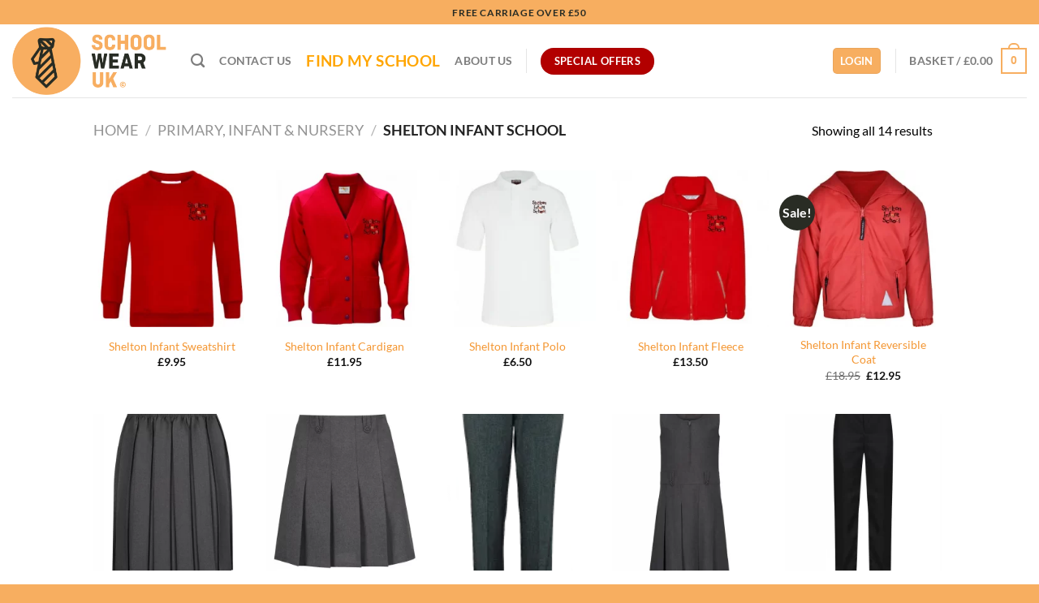

--- FILE ---
content_type: text/html; charset=UTF-8
request_url: https://schoolwearuk.co.uk/product-category/primary-infant-nursery/shelton-infant-school/
body_size: 24032
content:
<!DOCTYPE html>
<html lang="en-GB" class="loading-site no-js">
<head>
	<meta charset="UTF-8" />
	<link rel="profile" href="http://gmpg.org/xfn/11" />
	<link rel="pingback" href="https://schoolwearuk.co.uk/xmlrpc.php" />

	<script>(function(html){html.className = html.className.replace(/\bno-js\b/,'js')})(document.documentElement);</script>
<style>
            .menu-item-59529, .menu-item-59530, .menu-item-59531 {
                display: none !important;
            }
        </style><meta name='robots' content='index, follow, max-image-preview:large, max-snippet:-1, max-video-preview:-1' />

            <script data-no-defer="1" data-ezscrex="false" data-cfasync="false" data-pagespeed-no-defer data-cookieconsent="ignore">
                var ctPublicFunctions = {"_ajax_nonce":"3e9087c209","_rest_nonce":"072992dd77","_ajax_url":"\/wp-admin\/admin-ajax.php","_rest_url":"https:\/\/schoolwearuk.co.uk\/wp-json\/","data__cookies_type":"none","data__ajax_type":"admin_ajax","data__bot_detector_enabled":"1","data__frontend_data_log_enabled":1,"cookiePrefix":"","wprocket_detected":false,"host_url":"schoolwearuk.co.uk","text__ee_click_to_select":"Click to select the whole data","text__ee_original_email":"The complete one is","text__ee_got_it":"Got it","text__ee_blocked":"Blocked","text__ee_cannot_connect":"Cannot connect","text__ee_cannot_decode":"Can not decode email. Unknown reason","text__ee_email_decoder":"CleanTalk email decoder","text__ee_wait_for_decoding":"The magic is on the way!","text__ee_decoding_process":"Please wait a few seconds while we decode the contact data."}
            </script>
        
            <script data-no-defer="1" data-ezscrex="false" data-cfasync="false" data-pagespeed-no-defer data-cookieconsent="ignore">
                var ctPublic = {"_ajax_nonce":"3e9087c209","settings__forms__check_internal":"0","settings__forms__check_external":"0","settings__forms__force_protection":0,"settings__forms__search_test":"1","settings__data__bot_detector_enabled":"1","settings__sfw__anti_crawler":0,"blog_home":"https:\/\/schoolwearuk.co.uk\/","pixel__setting":"3","pixel__enabled":false,"pixel__url":null,"data__email_check_before_post":"1","data__email_check_exist_post":0,"data__cookies_type":"none","data__key_is_ok":true,"data__visible_fields_required":true,"wl_brandname":"Anti-Spam by CleanTalk","wl_brandname_short":"CleanTalk","ct_checkjs_key":180497053,"emailEncoderPassKey":"28fe63190f3af7821d6f6c5f23ff998f","bot_detector_forms_excluded":"W10=","advancedCacheExists":false,"varnishCacheExists":false,"wc_ajax_add_to_cart":true,"theRealPerson":{"phrases":{"trpHeading":"The Real Person Badge!","trpContent1":"The commenter acts as a real person and verified as not a bot.","trpContent2":"Passed all tests against spam bots. Anti-Spam by CleanTalk.","trpContentLearnMore":"Learn more"},"trpContentLink":"https:\/\/cleantalk.org\/the-real-person?utm_id=&amp;utm_term=&amp;utm_source=admin_side&amp;utm_medium=trp_badge&amp;utm_content=trp_badge_link_click&amp;utm_campaign=apbct_links","imgPersonUrl":"https:\/\/schoolwearuk.co.uk\/wp-content\/plugins\/cleantalk-spam-protect\/css\/images\/real_user.svg","imgShieldUrl":"https:\/\/schoolwearuk.co.uk\/wp-content\/plugins\/cleantalk-spam-protect\/css\/images\/shield.svg"}}
            </script>
        <meta name="viewport" content="width=device-width, initial-scale=1" /><script>window._wca = window._wca || [];</script>

	<!-- This site is optimized with the Yoast SEO plugin v26.8 - https://yoast.com/product/yoast-seo-wordpress/ -->
	<title>Shelton Infant School Uniform | Schoolwear UK</title>
	<meta name="description" content="Shop Shelton Infant School school uniform at Schoolwear UK! Shelton Infant School, Carlton Avenue, Shelton Lock, Derby. Cardigan, Sweatshirt..." />
	<link rel="canonical" href="https://schoolwearuk.co.uk/product-category/primary-infant-nursery/shelton-infant-school/" />
	<meta property="og:locale" content="en_GB" />
	<meta property="og:type" content="article" />
	<meta property="og:title" content="Shelton Infant School Uniform | Schoolwear UK" />
	<meta property="og:description" content="Shop Shelton Infant School school uniform at Schoolwear UK! Shelton Infant School, Carlton Avenue, Shelton Lock, Derby. Cardigan, Sweatshirt..." />
	<meta property="og:url" content="https://schoolwearuk.co.uk/product-category/primary-infant-nursery/shelton-infant-school/" />
	<meta property="og:site_name" content="Schoolwear UK" />
	<meta name="twitter:card" content="summary_large_image" />
	<script type="application/ld+json" class="yoast-schema-graph">{"@context":"https://schema.org","@graph":[{"@type":"CollectionPage","@id":"https://schoolwearuk.co.uk/product-category/primary-infant-nursery/shelton-infant-school/","url":"https://schoolwearuk.co.uk/product-category/primary-infant-nursery/shelton-infant-school/","name":"Shelton Infant School Uniform | Schoolwear UK","isPartOf":{"@id":"https://schoolwearuk.co.uk/#website"},"primaryImageOfPage":{"@id":"https://schoolwearuk.co.uk/product-category/primary-infant-nursery/shelton-infant-school/#primaryimage"},"image":{"@id":"https://schoolwearuk.co.uk/product-category/primary-infant-nursery/shelton-infant-school/#primaryimage"},"thumbnailUrl":"https://schoolwearuk.co.uk/wp-content/uploads/2022/03/shesred.webp","description":"Shop Shelton Infant School school uniform at Schoolwear UK! Shelton Infant School, Carlton Avenue, Shelton Lock, Derby. Cardigan, Sweatshirt...","breadcrumb":{"@id":"https://schoolwearuk.co.uk/product-category/primary-infant-nursery/shelton-infant-school/#breadcrumb"},"inLanguage":"en-GB"},{"@type":"ImageObject","inLanguage":"en-GB","@id":"https://schoolwearuk.co.uk/product-category/primary-infant-nursery/shelton-infant-school/#primaryimage","url":"https://schoolwearuk.co.uk/wp-content/uploads/2022/03/shesred.webp","contentUrl":"https://schoolwearuk.co.uk/wp-content/uploads/2022/03/shesred.webp","width":600,"height":600},{"@type":"BreadcrumbList","@id":"https://schoolwearuk.co.uk/product-category/primary-infant-nursery/shelton-infant-school/#breadcrumb","itemListElement":[{"@type":"ListItem","position":1,"name":"Home","item":"https://schoolwearuk.co.uk/"},{"@type":"ListItem","position":2,"name":"Primary, Infant &amp; Nursery","item":"https://schoolwearuk.co.uk/product-category/primary-infant-nursery/"},{"@type":"ListItem","position":3,"name":"Shelton Infant School"}]},{"@type":"WebSite","@id":"https://schoolwearuk.co.uk/#website","url":"https://schoolwearuk.co.uk/","name":"Schoolwear UK","description":"Schoolwear and School Uniform Clothes","publisher":{"@id":"https://schoolwearuk.co.uk/#organization"},"potentialAction":[{"@type":"SearchAction","target":{"@type":"EntryPoint","urlTemplate":"https://schoolwearuk.co.uk/?s={search_term_string}"},"query-input":{"@type":"PropertyValueSpecification","valueRequired":true,"valueName":"search_term_string"}}],"inLanguage":"en-GB"},{"@type":"Organization","@id":"https://schoolwearuk.co.uk/#organization","name":"Schoolwear UK","url":"https://schoolwearuk.co.uk/","logo":{"@type":"ImageObject","inLanguage":"en-GB","@id":"https://schoolwearuk.co.uk/#/schema/logo/image/","url":"https://schoolwearuk.co.uk/wp-content/uploads/2022/02/schoolwear-logo.webp","contentUrl":"https://schoolwearuk.co.uk/wp-content/uploads/2022/02/schoolwear-logo.webp","width":1404,"height":627,"caption":"Schoolwear UK"},"image":{"@id":"https://schoolwearuk.co.uk/#/schema/logo/image/"}}]}</script>
	<!-- / Yoast SEO plugin. -->


<link rel='dns-prefetch' href='//fd.cleantalk.org' />
<link rel='dns-prefetch' href='//stats.wp.com' />
<link rel='prefetch' href='https://schoolwearuk.co.uk/wp-content/themes/flatsome/assets/js/flatsome.js?ver=e1ad26bd5672989785e1' />
<link rel='prefetch' href='https://schoolwearuk.co.uk/wp-content/themes/flatsome/assets/js/chunk.slider.js?ver=3.19.11' />
<link rel='prefetch' href='https://schoolwearuk.co.uk/wp-content/themes/flatsome/assets/js/chunk.popups.js?ver=3.19.11' />
<link rel='prefetch' href='https://schoolwearuk.co.uk/wp-content/themes/flatsome/assets/js/chunk.tooltips.js?ver=3.19.11' />
<link rel='prefetch' href='https://schoolwearuk.co.uk/wp-content/themes/flatsome/assets/js/woocommerce.js?ver=dd6035ce106022a74757' />
<link rel="alternate" type="application/rss+xml" title="Schoolwear UK &raquo; Feed" href="https://schoolwearuk.co.uk/feed/" />
<link rel="alternate" type="application/rss+xml" title="Schoolwear UK &raquo; Comments Feed" href="https://schoolwearuk.co.uk/comments/feed/" />
<link rel="alternate" type="application/rss+xml" title="Schoolwear UK &raquo; Shelton Infant School Category Feed" href="https://schoolwearuk.co.uk/product-category/primary-infant-nursery/shelton-infant-school/feed/" />
<style id='wp-img-auto-sizes-contain-inline-css' type='text/css'>
img:is([sizes=auto i],[sizes^="auto," i]){contain-intrinsic-size:3000px 1500px}
/*# sourceURL=wp-img-auto-sizes-contain-inline-css */
</style>
<style id='wp-emoji-styles-inline-css' type='text/css'>

	img.wp-smiley, img.emoji {
		display: inline !important;
		border: none !important;
		box-shadow: none !important;
		height: 1em !important;
		width: 1em !important;
		margin: 0 0.07em !important;
		vertical-align: -0.1em !important;
		background: none !important;
		padding: 0 !important;
	}
/*# sourceURL=wp-emoji-styles-inline-css */
</style>
<style id='wp-block-library-inline-css' type='text/css'>
:root{--wp-block-synced-color:#7a00df;--wp-block-synced-color--rgb:122,0,223;--wp-bound-block-color:var(--wp-block-synced-color);--wp-editor-canvas-background:#ddd;--wp-admin-theme-color:#007cba;--wp-admin-theme-color--rgb:0,124,186;--wp-admin-theme-color-darker-10:#006ba1;--wp-admin-theme-color-darker-10--rgb:0,107,160.5;--wp-admin-theme-color-darker-20:#005a87;--wp-admin-theme-color-darker-20--rgb:0,90,135;--wp-admin-border-width-focus:2px}@media (min-resolution:192dpi){:root{--wp-admin-border-width-focus:1.5px}}.wp-element-button{cursor:pointer}:root .has-very-light-gray-background-color{background-color:#eee}:root .has-very-dark-gray-background-color{background-color:#313131}:root .has-very-light-gray-color{color:#eee}:root .has-very-dark-gray-color{color:#313131}:root .has-vivid-green-cyan-to-vivid-cyan-blue-gradient-background{background:linear-gradient(135deg,#00d084,#0693e3)}:root .has-purple-crush-gradient-background{background:linear-gradient(135deg,#34e2e4,#4721fb 50%,#ab1dfe)}:root .has-hazy-dawn-gradient-background{background:linear-gradient(135deg,#faaca8,#dad0ec)}:root .has-subdued-olive-gradient-background{background:linear-gradient(135deg,#fafae1,#67a671)}:root .has-atomic-cream-gradient-background{background:linear-gradient(135deg,#fdd79a,#004a59)}:root .has-nightshade-gradient-background{background:linear-gradient(135deg,#330968,#31cdcf)}:root .has-midnight-gradient-background{background:linear-gradient(135deg,#020381,#2874fc)}:root{--wp--preset--font-size--normal:16px;--wp--preset--font-size--huge:42px}.has-regular-font-size{font-size:1em}.has-larger-font-size{font-size:2.625em}.has-normal-font-size{font-size:var(--wp--preset--font-size--normal)}.has-huge-font-size{font-size:var(--wp--preset--font-size--huge)}.has-text-align-center{text-align:center}.has-text-align-left{text-align:left}.has-text-align-right{text-align:right}.has-fit-text{white-space:nowrap!important}#end-resizable-editor-section{display:none}.aligncenter{clear:both}.items-justified-left{justify-content:flex-start}.items-justified-center{justify-content:center}.items-justified-right{justify-content:flex-end}.items-justified-space-between{justify-content:space-between}.screen-reader-text{border:0;clip-path:inset(50%);height:1px;margin:-1px;overflow:hidden;padding:0;position:absolute;width:1px;word-wrap:normal!important}.screen-reader-text:focus{background-color:#ddd;clip-path:none;color:#444;display:block;font-size:1em;height:auto;left:5px;line-height:normal;padding:15px 23px 14px;text-decoration:none;top:5px;width:auto;z-index:100000}html :where(.has-border-color){border-style:solid}html :where([style*=border-top-color]){border-top-style:solid}html :where([style*=border-right-color]){border-right-style:solid}html :where([style*=border-bottom-color]){border-bottom-style:solid}html :where([style*=border-left-color]){border-left-style:solid}html :where([style*=border-width]){border-style:solid}html :where([style*=border-top-width]){border-top-style:solid}html :where([style*=border-right-width]){border-right-style:solid}html :where([style*=border-bottom-width]){border-bottom-style:solid}html :where([style*=border-left-width]){border-left-style:solid}html :where(img[class*=wp-image-]){height:auto;max-width:100%}:where(figure){margin:0 0 1em}html :where(.is-position-sticky){--wp-admin--admin-bar--position-offset:var(--wp-admin--admin-bar--height,0px)}@media screen and (max-width:600px){html :where(.is-position-sticky){--wp-admin--admin-bar--position-offset:0px}}

/*# sourceURL=wp-block-library-inline-css */
</style><link rel='stylesheet' id='wc-blocks-style-css' href='https://schoolwearuk.co.uk/wp-content/plugins/woocommerce/assets/client/blocks/wc-blocks.css?ver=wc-10.2.2' type='text/css' media='all' />
<style id='global-styles-inline-css' type='text/css'>
:root{--wp--preset--aspect-ratio--square: 1;--wp--preset--aspect-ratio--4-3: 4/3;--wp--preset--aspect-ratio--3-4: 3/4;--wp--preset--aspect-ratio--3-2: 3/2;--wp--preset--aspect-ratio--2-3: 2/3;--wp--preset--aspect-ratio--16-9: 16/9;--wp--preset--aspect-ratio--9-16: 9/16;--wp--preset--color--black: #000000;--wp--preset--color--cyan-bluish-gray: #abb8c3;--wp--preset--color--white: #ffffff;--wp--preset--color--pale-pink: #f78da7;--wp--preset--color--vivid-red: #cf2e2e;--wp--preset--color--luminous-vivid-orange: #ff6900;--wp--preset--color--luminous-vivid-amber: #fcb900;--wp--preset--color--light-green-cyan: #7bdcb5;--wp--preset--color--vivid-green-cyan: #00d084;--wp--preset--color--pale-cyan-blue: #8ed1fc;--wp--preset--color--vivid-cyan-blue: #0693e3;--wp--preset--color--vivid-purple: #9b51e0;--wp--preset--color--primary: #f7ae60;--wp--preset--color--secondary: #292c24;--wp--preset--color--success: #7a9c59;--wp--preset--color--alert: #b20000;--wp--preset--gradient--vivid-cyan-blue-to-vivid-purple: linear-gradient(135deg,rgb(6,147,227) 0%,rgb(155,81,224) 100%);--wp--preset--gradient--light-green-cyan-to-vivid-green-cyan: linear-gradient(135deg,rgb(122,220,180) 0%,rgb(0,208,130) 100%);--wp--preset--gradient--luminous-vivid-amber-to-luminous-vivid-orange: linear-gradient(135deg,rgb(252,185,0) 0%,rgb(255,105,0) 100%);--wp--preset--gradient--luminous-vivid-orange-to-vivid-red: linear-gradient(135deg,rgb(255,105,0) 0%,rgb(207,46,46) 100%);--wp--preset--gradient--very-light-gray-to-cyan-bluish-gray: linear-gradient(135deg,rgb(238,238,238) 0%,rgb(169,184,195) 100%);--wp--preset--gradient--cool-to-warm-spectrum: linear-gradient(135deg,rgb(74,234,220) 0%,rgb(151,120,209) 20%,rgb(207,42,186) 40%,rgb(238,44,130) 60%,rgb(251,105,98) 80%,rgb(254,248,76) 100%);--wp--preset--gradient--blush-light-purple: linear-gradient(135deg,rgb(255,206,236) 0%,rgb(152,150,240) 100%);--wp--preset--gradient--blush-bordeaux: linear-gradient(135deg,rgb(254,205,165) 0%,rgb(254,45,45) 50%,rgb(107,0,62) 100%);--wp--preset--gradient--luminous-dusk: linear-gradient(135deg,rgb(255,203,112) 0%,rgb(199,81,192) 50%,rgb(65,88,208) 100%);--wp--preset--gradient--pale-ocean: linear-gradient(135deg,rgb(255,245,203) 0%,rgb(182,227,212) 50%,rgb(51,167,181) 100%);--wp--preset--gradient--electric-grass: linear-gradient(135deg,rgb(202,248,128) 0%,rgb(113,206,126) 100%);--wp--preset--gradient--midnight: linear-gradient(135deg,rgb(2,3,129) 0%,rgb(40,116,252) 100%);--wp--preset--font-size--small: 13px;--wp--preset--font-size--medium: 20px;--wp--preset--font-size--large: 36px;--wp--preset--font-size--x-large: 42px;--wp--preset--spacing--20: 0.44rem;--wp--preset--spacing--30: 0.67rem;--wp--preset--spacing--40: 1rem;--wp--preset--spacing--50: 1.5rem;--wp--preset--spacing--60: 2.25rem;--wp--preset--spacing--70: 3.38rem;--wp--preset--spacing--80: 5.06rem;--wp--preset--shadow--natural: 6px 6px 9px rgba(0, 0, 0, 0.2);--wp--preset--shadow--deep: 12px 12px 50px rgba(0, 0, 0, 0.4);--wp--preset--shadow--sharp: 6px 6px 0px rgba(0, 0, 0, 0.2);--wp--preset--shadow--outlined: 6px 6px 0px -3px rgb(255, 255, 255), 6px 6px rgb(0, 0, 0);--wp--preset--shadow--crisp: 6px 6px 0px rgb(0, 0, 0);}:where(body) { margin: 0; }.wp-site-blocks > .alignleft { float: left; margin-right: 2em; }.wp-site-blocks > .alignright { float: right; margin-left: 2em; }.wp-site-blocks > .aligncenter { justify-content: center; margin-left: auto; margin-right: auto; }:where(.is-layout-flex){gap: 0.5em;}:where(.is-layout-grid){gap: 0.5em;}.is-layout-flow > .alignleft{float: left;margin-inline-start: 0;margin-inline-end: 2em;}.is-layout-flow > .alignright{float: right;margin-inline-start: 2em;margin-inline-end: 0;}.is-layout-flow > .aligncenter{margin-left: auto !important;margin-right: auto !important;}.is-layout-constrained > .alignleft{float: left;margin-inline-start: 0;margin-inline-end: 2em;}.is-layout-constrained > .alignright{float: right;margin-inline-start: 2em;margin-inline-end: 0;}.is-layout-constrained > .aligncenter{margin-left: auto !important;margin-right: auto !important;}.is-layout-constrained > :where(:not(.alignleft):not(.alignright):not(.alignfull)){margin-left: auto !important;margin-right: auto !important;}body .is-layout-flex{display: flex;}.is-layout-flex{flex-wrap: wrap;align-items: center;}.is-layout-flex > :is(*, div){margin: 0;}body .is-layout-grid{display: grid;}.is-layout-grid > :is(*, div){margin: 0;}body{padding-top: 0px;padding-right: 0px;padding-bottom: 0px;padding-left: 0px;}a:where(:not(.wp-element-button)){text-decoration: none;}:root :where(.wp-element-button, .wp-block-button__link){background-color: #32373c;border-width: 0;color: #fff;font-family: inherit;font-size: inherit;font-style: inherit;font-weight: inherit;letter-spacing: inherit;line-height: inherit;padding-top: calc(0.667em + 2px);padding-right: calc(1.333em + 2px);padding-bottom: calc(0.667em + 2px);padding-left: calc(1.333em + 2px);text-decoration: none;text-transform: inherit;}.has-black-color{color: var(--wp--preset--color--black) !important;}.has-cyan-bluish-gray-color{color: var(--wp--preset--color--cyan-bluish-gray) !important;}.has-white-color{color: var(--wp--preset--color--white) !important;}.has-pale-pink-color{color: var(--wp--preset--color--pale-pink) !important;}.has-vivid-red-color{color: var(--wp--preset--color--vivid-red) !important;}.has-luminous-vivid-orange-color{color: var(--wp--preset--color--luminous-vivid-orange) !important;}.has-luminous-vivid-amber-color{color: var(--wp--preset--color--luminous-vivid-amber) !important;}.has-light-green-cyan-color{color: var(--wp--preset--color--light-green-cyan) !important;}.has-vivid-green-cyan-color{color: var(--wp--preset--color--vivid-green-cyan) !important;}.has-pale-cyan-blue-color{color: var(--wp--preset--color--pale-cyan-blue) !important;}.has-vivid-cyan-blue-color{color: var(--wp--preset--color--vivid-cyan-blue) !important;}.has-vivid-purple-color{color: var(--wp--preset--color--vivid-purple) !important;}.has-primary-color{color: var(--wp--preset--color--primary) !important;}.has-secondary-color{color: var(--wp--preset--color--secondary) !important;}.has-success-color{color: var(--wp--preset--color--success) !important;}.has-alert-color{color: var(--wp--preset--color--alert) !important;}.has-black-background-color{background-color: var(--wp--preset--color--black) !important;}.has-cyan-bluish-gray-background-color{background-color: var(--wp--preset--color--cyan-bluish-gray) !important;}.has-white-background-color{background-color: var(--wp--preset--color--white) !important;}.has-pale-pink-background-color{background-color: var(--wp--preset--color--pale-pink) !important;}.has-vivid-red-background-color{background-color: var(--wp--preset--color--vivid-red) !important;}.has-luminous-vivid-orange-background-color{background-color: var(--wp--preset--color--luminous-vivid-orange) !important;}.has-luminous-vivid-amber-background-color{background-color: var(--wp--preset--color--luminous-vivid-amber) !important;}.has-light-green-cyan-background-color{background-color: var(--wp--preset--color--light-green-cyan) !important;}.has-vivid-green-cyan-background-color{background-color: var(--wp--preset--color--vivid-green-cyan) !important;}.has-pale-cyan-blue-background-color{background-color: var(--wp--preset--color--pale-cyan-blue) !important;}.has-vivid-cyan-blue-background-color{background-color: var(--wp--preset--color--vivid-cyan-blue) !important;}.has-vivid-purple-background-color{background-color: var(--wp--preset--color--vivid-purple) !important;}.has-primary-background-color{background-color: var(--wp--preset--color--primary) !important;}.has-secondary-background-color{background-color: var(--wp--preset--color--secondary) !important;}.has-success-background-color{background-color: var(--wp--preset--color--success) !important;}.has-alert-background-color{background-color: var(--wp--preset--color--alert) !important;}.has-black-border-color{border-color: var(--wp--preset--color--black) !important;}.has-cyan-bluish-gray-border-color{border-color: var(--wp--preset--color--cyan-bluish-gray) !important;}.has-white-border-color{border-color: var(--wp--preset--color--white) !important;}.has-pale-pink-border-color{border-color: var(--wp--preset--color--pale-pink) !important;}.has-vivid-red-border-color{border-color: var(--wp--preset--color--vivid-red) !important;}.has-luminous-vivid-orange-border-color{border-color: var(--wp--preset--color--luminous-vivid-orange) !important;}.has-luminous-vivid-amber-border-color{border-color: var(--wp--preset--color--luminous-vivid-amber) !important;}.has-light-green-cyan-border-color{border-color: var(--wp--preset--color--light-green-cyan) !important;}.has-vivid-green-cyan-border-color{border-color: var(--wp--preset--color--vivid-green-cyan) !important;}.has-pale-cyan-blue-border-color{border-color: var(--wp--preset--color--pale-cyan-blue) !important;}.has-vivid-cyan-blue-border-color{border-color: var(--wp--preset--color--vivid-cyan-blue) !important;}.has-vivid-purple-border-color{border-color: var(--wp--preset--color--vivid-purple) !important;}.has-primary-border-color{border-color: var(--wp--preset--color--primary) !important;}.has-secondary-border-color{border-color: var(--wp--preset--color--secondary) !important;}.has-success-border-color{border-color: var(--wp--preset--color--success) !important;}.has-alert-border-color{border-color: var(--wp--preset--color--alert) !important;}.has-vivid-cyan-blue-to-vivid-purple-gradient-background{background: var(--wp--preset--gradient--vivid-cyan-blue-to-vivid-purple) !important;}.has-light-green-cyan-to-vivid-green-cyan-gradient-background{background: var(--wp--preset--gradient--light-green-cyan-to-vivid-green-cyan) !important;}.has-luminous-vivid-amber-to-luminous-vivid-orange-gradient-background{background: var(--wp--preset--gradient--luminous-vivid-amber-to-luminous-vivid-orange) !important;}.has-luminous-vivid-orange-to-vivid-red-gradient-background{background: var(--wp--preset--gradient--luminous-vivid-orange-to-vivid-red) !important;}.has-very-light-gray-to-cyan-bluish-gray-gradient-background{background: var(--wp--preset--gradient--very-light-gray-to-cyan-bluish-gray) !important;}.has-cool-to-warm-spectrum-gradient-background{background: var(--wp--preset--gradient--cool-to-warm-spectrum) !important;}.has-blush-light-purple-gradient-background{background: var(--wp--preset--gradient--blush-light-purple) !important;}.has-blush-bordeaux-gradient-background{background: var(--wp--preset--gradient--blush-bordeaux) !important;}.has-luminous-dusk-gradient-background{background: var(--wp--preset--gradient--luminous-dusk) !important;}.has-pale-ocean-gradient-background{background: var(--wp--preset--gradient--pale-ocean) !important;}.has-electric-grass-gradient-background{background: var(--wp--preset--gradient--electric-grass) !important;}.has-midnight-gradient-background{background: var(--wp--preset--gradient--midnight) !important;}.has-small-font-size{font-size: var(--wp--preset--font-size--small) !important;}.has-medium-font-size{font-size: var(--wp--preset--font-size--medium) !important;}.has-large-font-size{font-size: var(--wp--preset--font-size--large) !important;}.has-x-large-font-size{font-size: var(--wp--preset--font-size--x-large) !important;}
/*# sourceURL=global-styles-inline-css */
</style>

<link rel='stylesheet' id='cleantalk-public-css-css' href='https://schoolwearuk.co.uk/wp-content/plugins/cleantalk-spam-protect/css/cleantalk-public.min.css?ver=6.65_1760174020' type='text/css' media='all' />
<link rel='stylesheet' id='cleantalk-email-decoder-css-css' href='https://schoolwearuk.co.uk/wp-content/plugins/cleantalk-spam-protect/css/cleantalk-email-decoder.min.css?ver=6.65_1760174020' type='text/css' media='all' />
<link rel='stylesheet' id='cleantalk-trp-css-css' href='https://schoolwearuk.co.uk/wp-content/plugins/cleantalk-spam-protect/css/cleantalk-trp.min.css?ver=6.65_1760174020' type='text/css' media='all' />
<link rel='stylesheet' id='contact-form-7-css' href='https://schoolwearuk.co.uk/wp-content/plugins/contact-form-7/includes/css/styles.css?ver=6.1.2' type='text/css' media='all' />
<style id='woocommerce-inline-inline-css' type='text/css'>
.woocommerce form .form-row .required { visibility: visible; }
/*# sourceURL=woocommerce-inline-inline-css */
</style>
<link rel='stylesheet' id='brands-styles-css' href='https://schoolwearuk.co.uk/wp-content/plugins/woocommerce/assets/css/brands.css?ver=10.2.2' type='text/css' media='all' />
<link rel='stylesheet' id='wcpa-frontend-css' href='https://schoolwearuk.co.uk/wp-content/plugins/woo-custom-product-addons/assets/css/style_1.css?ver=3.0.19' type='text/css' media='all' />
<link rel='stylesheet' id='flatsome-main-css' href='https://schoolwearuk.co.uk/wp-content/themes/flatsome/assets/css/flatsome.css?ver=3.19.11' type='text/css' media='all' />
<style id='flatsome-main-inline-css' type='text/css'>
@font-face {
				font-family: "fl-icons";
				font-display: block;
				src: url(https://schoolwearuk.co.uk/wp-content/themes/flatsome/assets/css/icons/fl-icons.eot?v=3.19.11);
				src:
					url(https://schoolwearuk.co.uk/wp-content/themes/flatsome/assets/css/icons/fl-icons.eot#iefix?v=3.19.11) format("embedded-opentype"),
					url(https://schoolwearuk.co.uk/wp-content/themes/flatsome/assets/css/icons/fl-icons.woff2?v=3.19.11) format("woff2"),
					url(https://schoolwearuk.co.uk/wp-content/themes/flatsome/assets/css/icons/fl-icons.ttf?v=3.19.11) format("truetype"),
					url(https://schoolwearuk.co.uk/wp-content/themes/flatsome/assets/css/icons/fl-icons.woff?v=3.19.11) format("woff"),
					url(https://schoolwearuk.co.uk/wp-content/themes/flatsome/assets/css/icons/fl-icons.svg?v=3.19.11#fl-icons) format("svg");
			}
/*# sourceURL=flatsome-main-inline-css */
</style>
<link rel='stylesheet' id='flatsome-shop-css' href='https://schoolwearuk.co.uk/wp-content/themes/flatsome/assets/css/flatsome-shop.css?ver=3.19.11' type='text/css' media='all' />
<link rel='stylesheet' id='flatsome-style-css' href='https://schoolwearuk.co.uk/wp-content/themes/flatsome-child/style.css?ver=3.0' type='text/css' media='all' />
<script type="text/javascript" src="https://schoolwearuk.co.uk/wp-content/plugins/cleantalk-spam-protect/js/apbct-public-bundle.min.js?ver=6.65_1760174020" id="apbct-public-bundle.min-js-js"></script>
<script type="text/javascript" src="https://fd.cleantalk.org/ct-bot-detector-wrapper.js?ver=6.65" id="ct_bot_detector-js" defer="defer" data-wp-strategy="defer"></script>
<script type="text/javascript" src="https://schoolwearuk.co.uk/wp-includes/js/jquery/jquery.min.js?ver=3.7.1" id="jquery-core-js"></script>
<script type="text/javascript" src="https://schoolwearuk.co.uk/wp-includes/js/jquery/jquery-migrate.min.js?ver=3.4.1" id="jquery-migrate-js"></script>
<script type="text/javascript" id="cartbounty-js-extra">
/* <![CDATA[ */
var cartbounty_co = {"save_custom_fields":"1","checkout_fields":"#email, #billing_email, #billing-country, #billing_country, #billing-first_name, #billing_first_name, #billing-last_name, #billing_last_name, #billing-company, #billing_company, #billing-address_1, #billing_address_1, #billing-address_2, #billing_address_2, #billing-city, #billing_city, #billing-state, #billing_state, #billing-postcode, #billing_postcode, #billing-phone, #billing_phone, #shipping-country, #shipping_country, #shipping-first_name, #shipping_first_name, #shipping-last_name, #shipping_last_name, #shipping-company, #shipping_company, #shipping-address_1, #shipping_address_1, #shipping-address_2, #shipping_address_2, #shipping-city, #shipping_city, #shipping-state, #shipping_state, #shipping-postcode, #shipping_postcode, #shipping-phone, #checkbox-control-1, #ship-to-different-address-checkbox, #checkbox-control-0, #createaccount, #checkbox-control-2, #order-notes textarea, #order_comments","custom_email_selectors":".cartbounty-custom-email-field, .login #username, .wpforms-container input[type=\"email\"], .sgpb-form input[type=\"email\"], .pum-container input[type=\"email\"], .nf-form-cont input[type=\"email\"], .wpcf7 input[type=\"email\"], .fluentform input[type=\"email\"], .sib_signup_form input[type=\"email\"], .mailpoet_form input[type=\"email\"], .tnp input[type=\"email\"], .om-element input[type=\"email\"], .om-holder input[type=\"email\"], .poptin-popup input[type=\"email\"], .gform_wrapper input[type=\"email\"], .paoc-popup input[type=\"email\"], .ays-pb-form input[type=\"email\"], .hustle-form input[type=\"email\"], .et_pb_section input[type=\"email\"], .brave_form_form input[type=\"email\"], .ppsPopupShell input[type=\"email\"], .xoo-el-container input[type=\"email\"], .xoo-el-container input[name=\"xoo-el-username\"]","custom_phone_selectors":".cartbounty-custom-phone-field, .wpforms-container input[type=\"tel\"], .sgpb-form input[type=\"tel\"], .nf-form-cont input[type=\"tel\"], .wpcf7 input[type=\"tel\"], .fluentform input[type=\"tel\"], .om-element input[type=\"tel\"], .om-holder input[type=\"tel\"], .poptin-popup input[type=\"tel\"], .gform_wrapper input[type=\"tel\"], .paoc-popup input[type=\"tel\"], .ays-pb-form input[type=\"tel\"], .hustle-form input[name=\"phone\"], .et_pb_section input[type=\"tel\"], .xoo-el-container input[type=\"tel\"]","custom_button_selectors":".cartbounty-add-to-cart, .add_to_cart_button, .ajax_add_to_cart, .single_add_to_cart_button, .yith-wfbt-submit-button","consent_field":"","email_validation":"^[^\\s@]+@[^\\s@]+\\.[^\\s@]{2,}$","phone_validation":"^[+0-9\\s]\\s?\\d[0-9\\s-.]{6,30}$","nonce":"8c887b5fe0","ajaxurl":"https://schoolwearuk.co.uk/wp-admin/admin-ajax.php"};
//# sourceURL=cartbounty-js-extra
/* ]]> */
</script>
<script type="text/javascript" src="https://schoolwearuk.co.uk/wp-content/plugins/woo-save-abandoned-carts/public/js/cartbounty-public.js?ver=8.9" id="cartbounty-js"></script>
<script type="text/javascript" src="https://schoolwearuk.co.uk/wp-content/plugins/woocommerce/assets/js/jquery-blockui/jquery.blockUI.min.js?ver=2.7.0-wc.10.2.2" id="jquery-blockui-js" data-wp-strategy="defer"></script>
<script type="text/javascript" id="wc-add-to-cart-js-extra">
/* <![CDATA[ */
var wc_add_to_cart_params = {"ajax_url":"/wp-admin/admin-ajax.php","wc_ajax_url":"/?wc-ajax=%%endpoint%%","i18n_view_cart":"View basket","cart_url":"https://schoolwearuk.co.uk/cart/","is_cart":"","cart_redirect_after_add":"no"};
//# sourceURL=wc-add-to-cart-js-extra
/* ]]> */
</script>
<script type="text/javascript" src="https://schoolwearuk.co.uk/wp-content/plugins/woocommerce/assets/js/frontend/add-to-cart.min.js?ver=10.2.2" id="wc-add-to-cart-js" defer="defer" data-wp-strategy="defer"></script>
<script type="text/javascript" src="https://schoolwearuk.co.uk/wp-content/plugins/woocommerce/assets/js/js-cookie/js.cookie.min.js?ver=2.1.4-wc.10.2.2" id="js-cookie-js" data-wp-strategy="defer"></script>
<script type="text/javascript" src="https://stats.wp.com/s-202604.js" id="woocommerce-analytics-js" defer="defer" data-wp-strategy="defer"></script>
<link rel="https://api.w.org/" href="https://schoolwearuk.co.uk/wp-json/" /><link rel="alternate" title="JSON" type="application/json" href="https://schoolwearuk.co.uk/wp-json/wp/v2/product_cat/184" /><link rel="EditURI" type="application/rsd+xml" title="RSD" href="https://schoolwearuk.co.uk/xmlrpc.php?rsd" />
	<style>img#wpstats{display:none}</style>
			<noscript><style>.woocommerce-product-gallery{ opacity: 1 !important; }</style></noscript>
	<style>:root{  --wcpaSectionTitleSize:14px;   --wcpaLabelSize:14px;   --wcpaDescSize:13px;   --wcpaErrorSize:13px;   --wcpaLabelWeight:normal;   --wcpaDescWeight:normal;   --wcpaBorderWidth:1px;   --wcpaBorderRadius:6px;   --wcpaInputHeight:45px;   --wcpaCheckLabelSize:14px;   --wcpaCheckBorderWidth:1px;   --wcpaCheckWidth:20px;   --wcpaCheckHeight:20px;   --wcpaCheckBorderRadius:4px;   --wcpaCheckButtonRadius:5px;   --wcpaCheckButtonBorder:2px; }:root{  --wcpaButtonColor:#3340d3;   --wcpaLabelColor:#424242;   --wcpaDescColor:#797979;   --wcpaBorderColor:#c6d0e9;   --wcpaBorderColorFocus:#3561f3;   --wcpaInputBgColor:#FFFFFF;   --wcpaInputColor:#5d5d5d;   --wcpaCheckLabelColor:#4a4a4a;   --wcpaCheckBgColor:#3340d3;   --wcpaCheckBorderColor:#B9CBE3;   --wcpaCheckTickColor:#ffffff;   --wcpaRadioBgColor:#3340d3;   --wcpaRadioBorderColor:#B9CBE3;   --wcpaRadioTickColor:#ffffff;   --wcpaButtonTextColor:#ffffff;   --wcpaErrorColor:#F55050; }:root{}</style><link rel="icon" href="https://schoolwearuk.co.uk/wp-content/uploads/2022/02/cropped-schoolwear-icon-32x32.webp" sizes="32x32" />
<link rel="icon" href="https://schoolwearuk.co.uk/wp-content/uploads/2022/02/cropped-schoolwear-icon-192x192.webp" sizes="192x192" />
<link rel="apple-touch-icon" href="https://schoolwearuk.co.uk/wp-content/uploads/2022/02/cropped-schoolwear-icon-180x180.webp" />
<meta name="msapplication-TileImage" content="https://schoolwearuk.co.uk/wp-content/uploads/2022/02/cropped-schoolwear-icon-270x270.webp" />
<style id="custom-css" type="text/css">:root {--primary-color: #f7ae60;--fs-color-primary: #f7ae60;--fs-color-secondary: #292c24;--fs-color-success: #7a9c59;--fs-color-alert: #b20000;--fs-experimental-link-color: #f49733;--fs-experimental-link-color-hover: #f7ae60;}.tooltipster-base {--tooltip-color: #fff;--tooltip-bg-color: #000;}.off-canvas-right .mfp-content, .off-canvas-left .mfp-content {--drawer-width: 300px;}.off-canvas .mfp-content.off-canvas-cart {--drawer-width: 360px;}.header-main{height: 90px}#logo img{max-height: 90px}#logo{width:190px;}.header-bottom{min-height: 35px}.header-top{min-height: 30px}.transparent .header-main{height: 90px}.transparent #logo img{max-height: 90px}.has-transparent + .page-title:first-of-type,.has-transparent + #main > .page-title,.has-transparent + #main > div > .page-title,.has-transparent + #main .page-header-wrapper:first-of-type .page-title{padding-top: 120px;}.header.show-on-scroll,.stuck .header-main{height:70px!important}.stuck #logo img{max-height: 70px!important}.search-form{ width: 60%;}.header-bottom {background-color: #f1f1f1}.header-main .nav > li > a{line-height: 16px }.stuck .header-main .nav > li > a{line-height: 50px }.header-bottom-nav > li > a{line-height: 16px }@media (max-width: 549px) {.header-main{height: 70px}#logo img{max-height: 70px}}body{color: #000000}h1,h2,h3,h4,h5,h6,.heading-font{color: #000000;}body{font-family: Lato, sans-serif;}body {font-weight: 400;font-style: normal;}.nav > li > a {font-family: Lato, sans-serif;}.mobile-sidebar-levels-2 .nav > li > ul > li > a {font-family: Lato, sans-serif;}.nav > li > a,.mobile-sidebar-levels-2 .nav > li > ul > li > a {font-weight: 700;font-style: normal;}h1,h2,h3,h4,h5,h6,.heading-font, .off-canvas-center .nav-sidebar.nav-vertical > li > a{font-family: Lato, sans-serif;}h1,h2,h3,h4,h5,h6,.heading-font,.banner h1,.banner h2 {font-weight: 700;font-style: normal;}.alt-font{font-family: "Dancing Script", sans-serif;}.alt-font {font-weight: 400!important;font-style: normal!important;}.shop-page-title.featured-title .title-overlay{background-color: #777777;}.has-equal-box-heights .box-image {padding-top: 100%;}.shop-page-title.featured-title .title-bg{background-image: url(https://schoolwearuk.co.uk/wp-content/uploads/2022/03/shelton.png)!important;}@media screen and (min-width: 550px){.products .box-vertical .box-image{min-width: 250px!important;width: 250px!important;}}.footer-1{background-color: #ffffff}.footer-2{background-color: #292c24}.absolute-footer, html{background-color: #f7ae60}.page-title-small + main .product-container > .row{padding-top:0;}.nav-vertical-fly-out > li + li {border-top-width: 1px; border-top-style: solid;}/* Custom CSS */.woocommerce-ordering, .entry-category { display: none; }.grecaptcha-badge { visibility: hidden;}.posted_in, #comments { display: none !important; }.label-new.menu-item > a:after{content:"New";}.label-hot.menu-item > a:after{content:"Hot";}.label-sale.menu-item > a:after{content:"Sale";}.label-popular.menu-item > a:after{content:"Popular";}</style>		<style type="text/css" id="wp-custom-css">
			.woocommerce .single-product-summary ul {
list-style: disc !important; 
}

#menu-item-3493 {
	font-size: 1.3em;
}

#menu-item-3493 a {
	color: orange;
}		</style>
		<style id="kirki-inline-styles">/* latin-ext */
@font-face {
  font-family: 'Lato';
  font-style: normal;
  font-weight: 400;
  font-display: swap;
  src: url(https://schoolwearuk.co.uk/wp-content/fonts/lato/S6uyw4BMUTPHjxAwXjeu.woff2) format('woff2');
  unicode-range: U+0100-02BA, U+02BD-02C5, U+02C7-02CC, U+02CE-02D7, U+02DD-02FF, U+0304, U+0308, U+0329, U+1D00-1DBF, U+1E00-1E9F, U+1EF2-1EFF, U+2020, U+20A0-20AB, U+20AD-20C0, U+2113, U+2C60-2C7F, U+A720-A7FF;
}
/* latin */
@font-face {
  font-family: 'Lato';
  font-style: normal;
  font-weight: 400;
  font-display: swap;
  src: url(https://schoolwearuk.co.uk/wp-content/fonts/lato/S6uyw4BMUTPHjx4wXg.woff2) format('woff2');
  unicode-range: U+0000-00FF, U+0131, U+0152-0153, U+02BB-02BC, U+02C6, U+02DA, U+02DC, U+0304, U+0308, U+0329, U+2000-206F, U+20AC, U+2122, U+2191, U+2193, U+2212, U+2215, U+FEFF, U+FFFD;
}
/* latin-ext */
@font-face {
  font-family: 'Lato';
  font-style: normal;
  font-weight: 700;
  font-display: swap;
  src: url(https://schoolwearuk.co.uk/wp-content/fonts/lato/S6u9w4BMUTPHh6UVSwaPGR_p.woff2) format('woff2');
  unicode-range: U+0100-02BA, U+02BD-02C5, U+02C7-02CC, U+02CE-02D7, U+02DD-02FF, U+0304, U+0308, U+0329, U+1D00-1DBF, U+1E00-1E9F, U+1EF2-1EFF, U+2020, U+20A0-20AB, U+20AD-20C0, U+2113, U+2C60-2C7F, U+A720-A7FF;
}
/* latin */
@font-face {
  font-family: 'Lato';
  font-style: normal;
  font-weight: 700;
  font-display: swap;
  src: url(https://schoolwearuk.co.uk/wp-content/fonts/lato/S6u9w4BMUTPHh6UVSwiPGQ.woff2) format('woff2');
  unicode-range: U+0000-00FF, U+0131, U+0152-0153, U+02BB-02BC, U+02C6, U+02DA, U+02DC, U+0304, U+0308, U+0329, U+2000-206F, U+20AC, U+2122, U+2191, U+2193, U+2212, U+2215, U+FEFF, U+FFFD;
}/* vietnamese */
@font-face {
  font-family: 'Dancing Script';
  font-style: normal;
  font-weight: 400;
  font-display: swap;
  src: url(https://schoolwearuk.co.uk/wp-content/fonts/dancing-script/If2cXTr6YS-zF4S-kcSWSVi_sxjsohD9F50Ruu7BMSo3Rep8ltA.woff2) format('woff2');
  unicode-range: U+0102-0103, U+0110-0111, U+0128-0129, U+0168-0169, U+01A0-01A1, U+01AF-01B0, U+0300-0301, U+0303-0304, U+0308-0309, U+0323, U+0329, U+1EA0-1EF9, U+20AB;
}
/* latin-ext */
@font-face {
  font-family: 'Dancing Script';
  font-style: normal;
  font-weight: 400;
  font-display: swap;
  src: url(https://schoolwearuk.co.uk/wp-content/fonts/dancing-script/If2cXTr6YS-zF4S-kcSWSVi_sxjsohD9F50Ruu7BMSo3ROp8ltA.woff2) format('woff2');
  unicode-range: U+0100-02BA, U+02BD-02C5, U+02C7-02CC, U+02CE-02D7, U+02DD-02FF, U+0304, U+0308, U+0329, U+1D00-1DBF, U+1E00-1E9F, U+1EF2-1EFF, U+2020, U+20A0-20AB, U+20AD-20C0, U+2113, U+2C60-2C7F, U+A720-A7FF;
}
/* latin */
@font-face {
  font-family: 'Dancing Script';
  font-style: normal;
  font-weight: 400;
  font-display: swap;
  src: url(https://schoolwearuk.co.uk/wp-content/fonts/dancing-script/If2cXTr6YS-zF4S-kcSWSVi_sxjsohD9F50Ruu7BMSo3Sup8.woff2) format('woff2');
  unicode-range: U+0000-00FF, U+0131, U+0152-0153, U+02BB-02BC, U+02C6, U+02DA, U+02DC, U+0304, U+0308, U+0329, U+2000-206F, U+20AC, U+2122, U+2191, U+2193, U+2212, U+2215, U+FEFF, U+FFFD;
}</style><link rel='stylesheet' id='wc-stripe-blocks-checkout-style-css' href='https://schoolwearuk.co.uk/wp-content/plugins/woocommerce-gateway-stripe/build/upe-blocks.css?ver=5149cca93b0373758856' type='text/css' media='all' />
</head>

<body class="archive tax-product_cat term-shelton-infant-school term-184 wp-theme-flatsome wp-child-theme-flatsome-child theme-flatsome woocommerce woocommerce-page woocommerce-no-js lightbox nav-dropdown-has-arrow nav-dropdown-has-shadow nav-dropdown-has-border">


<a class="skip-link screen-reader-text" href="#main">Skip to content</a>

<div id="wrapper">

	
	<header id="header" class="header header-full-width has-sticky sticky-jump">
		<div class="header-wrapper">
			<div id="top-bar" class="header-top hide-for-sticky flex-has-center">
    <div class="flex-row container">
      <div class="flex-col hide-for-medium flex-left">
          <ul class="nav nav-left medium-nav-center nav-small  nav-divided">
                        </ul>
      </div>

      <div class="flex-col hide-for-medium flex-center">
          <ul class="nav nav-center nav-small  nav-divided">
              <li class="html custom html_topbar_left"><strong style="color: #292c24;" class="uppercase">Free carriage over £50</strong></li>          </ul>
      </div>

      <div class="flex-col hide-for-medium flex-right">
         <ul class="nav top-bar-nav nav-right nav-small  nav-divided">
                        </ul>
      </div>

            <div class="flex-col show-for-medium flex-grow">
          <ul class="nav nav-center nav-small mobile-nav  nav-divided">
              <li class="html custom html_topbar_left"><strong style="color: #292c24;" class="uppercase">Free carriage over £50</strong></li>          </ul>
      </div>
      
    </div>
</div>
<div id="masthead" class="header-main ">
      <div class="header-inner flex-row container logo-left medium-logo-center" role="navigation">

          <!-- Logo -->
          <div id="logo" class="flex-col logo">
            
<!-- Header logo -->
<a href="https://schoolwearuk.co.uk/" title="Schoolwear UK - Schoolwear and School Uniform Clothes" rel="home">
		<img width="1020" height="455" src="https://schoolwearuk.co.uk/wp-content/uploads/2022/02/schoolwear-logo-1400x625.webp" class="header_logo header-logo" alt="Schoolwear UK"/><img  width="1020" height="455" src="https://schoolwearuk.co.uk/wp-content/uploads/2022/02/schoolwear-logo-1400x625.webp" class="header-logo-dark" alt="Schoolwear UK"/></a>
          </div>

          <!-- Mobile Left Elements -->
          <div class="flex-col show-for-medium flex-left">
            <ul class="mobile-nav nav nav-left ">
              <li class="nav-icon has-icon">
  		<a href="#" data-open="#main-menu" data-pos="left" data-bg="main-menu-overlay" data-color="" class="is-small" aria-label="Menu" aria-controls="main-menu" aria-expanded="false">

		  <i class="icon-menu" ></i>
		  		</a>
	</li>
            </ul>
          </div>

          <!-- Left Elements -->
          <div class="flex-col hide-for-medium flex-left
            flex-grow">
            <ul class="header-nav header-nav-main nav nav-left  nav-line-bottom nav-size-medium nav-spacing-medium nav-uppercase" >
              <li class="header-search header-search-dropdown has-icon has-dropdown menu-item-has-children">
		<a href="#" aria-label="Search" class="is-small"><i class="icon-search" ></i></a>
		<ul class="nav-dropdown nav-dropdown-default">
	 	<li class="header-search-form search-form html relative has-icon">
	<div class="header-search-form-wrapper">
		<div class="searchform-wrapper ux-search-box relative is-normal"><form role="search" method="get" class="searchform" action="https://schoolwearuk.co.uk/">
	<div class="flex-row relative">
						<div class="flex-col flex-grow">
			<label class="screen-reader-text" for="woocommerce-product-search-field-0">Search for:</label>
			<input type="search" id="woocommerce-product-search-field-0" class="search-field mb-0" placeholder="Search&hellip;" value="" name="s" />
			<input type="hidden" name="post_type" value="product" />
					</div>
		<div class="flex-col">
			<button type="submit" value="Search" class="ux-search-submit submit-button secondary button  icon mb-0" aria-label="Submit">
				<i class="icon-search" ></i>			</button>
		</div>
	</div>
	<div class="live-search-results text-left z-top"></div>
</form>
</div>	</div>
</li>
	</ul>
</li>
<li id="menu-item-3481" class="menu-item menu-item-type-post_type menu-item-object-page menu-item-3481 menu-item-design-default"><a href="https://schoolwearuk.co.uk/contact-us/" class="nav-top-link">Contact Us</a></li>
<li id="menu-item-3493" class="menu-item menu-item-type-post_type menu-item-object-page menu-item-3493 menu-item-design-default"><a href="https://schoolwearuk.co.uk/find-my-school/" class="nav-top-link">Find My School</a></li>
<li id="menu-item-3482" class="menu-item menu-item-type-post_type menu-item-object-page menu-item-3482 menu-item-design-default"><a href="https://schoolwearuk.co.uk/about-us/" class="nav-top-link">About Us</a></li>
<li class="header-divider"></li><li class="html header-button-2">
	<div class="header-button">
		<a href="https://schoolwearuk.co.uk/product-category/special-offers/" class="button alert"  style="border-radius:99px;">
		<span>Special Offers</span>
	</a>
	</div>
</li>
            </ul>
          </div>

          <!-- Right Elements -->
          <div class="flex-col hide-for-medium flex-right">
            <ul class="header-nav header-nav-main nav nav-right  nav-line-bottom nav-size-medium nav-spacing-medium nav-uppercase">
              
<li class="account-item has-icon" >
<div class="header-button">
	<a href="https://schoolwearuk.co.uk/my-account/" class="nav-top-link nav-top-not-logged-in icon primary button round is-small icon primary button round is-small" title="Login" >
					<span>
			Login			</span>
				</a>


</div>

</li>
<li class="header-divider"></li><li class="cart-item has-icon has-dropdown">

<a href="https://schoolwearuk.co.uk/cart/" class="header-cart-link is-small" title="Basket" >

<span class="header-cart-title">
   Basket   /      <span class="cart-price"><span class="woocommerce-Price-amount amount"><bdi><span class="woocommerce-Price-currencySymbol">&pound;</span>0.00</bdi></span></span>
  </span>

    <span class="cart-icon image-icon">
    <strong>0</strong>
  </span>
  </a>

 <ul class="nav-dropdown nav-dropdown-default">
    <li class="html widget_shopping_cart">
      <div class="widget_shopping_cart_content">
        

	<div class="ux-mini-cart-empty flex flex-row-col text-center pt pb">
				<div class="ux-mini-cart-empty-icon">
			<svg xmlns="http://www.w3.org/2000/svg" viewBox="0 0 17 19" style="opacity:.1;height:80px;">
				<path d="M8.5 0C6.7 0 5.3 1.2 5.3 2.7v2H2.1c-.3 0-.6.3-.7.7L0 18.2c0 .4.2.8.6.8h15.7c.4 0 .7-.3.7-.7v-.1L15.6 5.4c0-.3-.3-.6-.7-.6h-3.2v-2c0-1.6-1.4-2.8-3.2-2.8zM6.7 2.7c0-.8.8-1.4 1.8-1.4s1.8.6 1.8 1.4v2H6.7v-2zm7.5 3.4 1.3 11.5h-14L2.8 6.1h2.5v1.4c0 .4.3.7.7.7.4 0 .7-.3.7-.7V6.1h3.5v1.4c0 .4.3.7.7.7s.7-.3.7-.7V6.1h2.6z" fill-rule="evenodd" clip-rule="evenodd" fill="currentColor"></path>
			</svg>
		</div>
				<p class="woocommerce-mini-cart__empty-message empty">No products in the basket.</p>
					<p class="return-to-shop">
				<a class="button primary wc-backward" href="https://schoolwearuk.co.uk/shop/">
					Return to shop				</a>
			</p>
				</div>


      </div>
    </li>
     </ul>

</li>
            </ul>
          </div>

          <!-- Mobile Right Elements -->
          <div class="flex-col show-for-medium flex-right">
            <ul class="mobile-nav nav nav-right ">
              <li class="cart-item has-icon">


		<a href="https://schoolwearuk.co.uk/cart/" class="header-cart-link is-small off-canvas-toggle nav-top-link" title="Basket" data-open="#cart-popup" data-class="off-canvas-cart" data-pos="right" >

    <span class="cart-icon image-icon">
    <strong>0</strong>
  </span>
  </a>


  <!-- Cart Sidebar Popup -->
  <div id="cart-popup" class="mfp-hide">
  <div class="cart-popup-inner inner-padding cart-popup-inner--sticky">
      <div class="cart-popup-title text-center">
          <span class="heading-font uppercase">Basket</span>
          <div class="is-divider"></div>
      </div>
	  <div class="widget_shopping_cart">
		  <div class="widget_shopping_cart_content">
			  

	<div class="ux-mini-cart-empty flex flex-row-col text-center pt pb">
				<div class="ux-mini-cart-empty-icon">
			<svg xmlns="http://www.w3.org/2000/svg" viewBox="0 0 17 19" style="opacity:.1;height:80px;">
				<path d="M8.5 0C6.7 0 5.3 1.2 5.3 2.7v2H2.1c-.3 0-.6.3-.7.7L0 18.2c0 .4.2.8.6.8h15.7c.4 0 .7-.3.7-.7v-.1L15.6 5.4c0-.3-.3-.6-.7-.6h-3.2v-2c0-1.6-1.4-2.8-3.2-2.8zM6.7 2.7c0-.8.8-1.4 1.8-1.4s1.8.6 1.8 1.4v2H6.7v-2zm7.5 3.4 1.3 11.5h-14L2.8 6.1h2.5v1.4c0 .4.3.7.7.7.4 0 .7-.3.7-.7V6.1h3.5v1.4c0 .4.3.7.7.7s.7-.3.7-.7V6.1h2.6z" fill-rule="evenodd" clip-rule="evenodd" fill="currentColor"></path>
			</svg>
		</div>
				<p class="woocommerce-mini-cart__empty-message empty">No products in the basket.</p>
					<p class="return-to-shop">
				<a class="button primary wc-backward" href="https://schoolwearuk.co.uk/shop/">
					Return to shop				</a>
			</p>
				</div>


		  </div>
	  </div>
               </div>
  </div>

</li>
            </ul>
          </div>

      </div>

            <div class="container"><div class="top-divider full-width"></div></div>
      </div>

<div class="header-bg-container fill"><div class="header-bg-image fill"></div><div class="header-bg-color fill"></div></div>		</div>
	</header>

	<div class="shop-page-title category-page-title page-title ">
	<div class="page-title-inner flex-row  medium-flex-wrap container">
		<div class="flex-col flex-grow medium-text-center">
			<div class="is-large">
	<nav class="woocommerce-breadcrumb breadcrumbs uppercase"><a href="https://schoolwearuk.co.uk">Home</a> <span class="divider">&#47;</span> <a href="https://schoolwearuk.co.uk/product-category/primary-infant-nursery/">Primary, Infant &amp; Nursery</a> <span class="divider">&#47;</span> Shelton Infant School</nav></div>
		</div>
		<div class="flex-col medium-text-center">
				<p class="woocommerce-result-count hide-for-medium" >
		Showing all 14 results	</p>
	<form class="woocommerce-ordering" method="get">
		<select
		name="orderby"
		class="orderby"
					aria-label="Shop order"
			>
					<option value="menu_order"  selected='selected'>Default sorting</option>
					<option value="popularity" >Sort by popularity</option>
					<option value="date" >Sort by latest</option>
					<option value="price" >Sort by price: low to high</option>
					<option value="price-desc" >Sort by price: high to low</option>
			</select>
	<input type="hidden" name="paged" value="1" />
	</form>
		</div>
	</div>
</div>

	<main id="main" class="">
<div class="row category-page-row">

		<div class="col large-12">
		<div class="shop-container">
<div class="woocommerce-notices-wrapper"></div><div class="products row row-small large-columns-5 medium-columns-3 small-columns-2 has-equal-box-heights">
<div class="product-small col has-hover product type-product post-13270 status-publish first instock product_cat-shelton-infant-school has-post-thumbnail taxable shipping-taxable purchasable product-type-variable has-default-attributes">
	<div class="col-inner">
	
<div class="badge-container absolute left top z-1">

</div>
	<div class="product-small box ">
		<div class="box-image">
			<div class="image-fade_in_back">
				<a href="https://schoolwearuk.co.uk/product/shelton-infant-sweatshirt/" aria-label="Shelton Infant Sweatshirt">
					<img width="250" height="250" src="https://schoolwearuk.co.uk/wp-content/uploads/2022/03/shesred-250x250.webp" class="attachment-woocommerce_thumbnail size-woocommerce_thumbnail" alt="Shelton Infant Sweatshirt" decoding="async" fetchpriority="high" srcset="https://schoolwearuk.co.uk/wp-content/uploads/2022/03/shesred-250x250.webp 250w, https://schoolwearuk.co.uk/wp-content/uploads/2022/03/shesred-100x100.webp 100w, https://schoolwearuk.co.uk/wp-content/uploads/2022/03/shesred-510x510.webp 510w, https://schoolwearuk.co.uk/wp-content/uploads/2022/03/shesred-400x400.webp 400w, https://schoolwearuk.co.uk/wp-content/uploads/2022/03/shesred-280x280.webp 280w, https://schoolwearuk.co.uk/wp-content/uploads/2022/03/shesred.webp 600w" sizes="(max-width: 250px) 100vw, 250px" />				</a>
			</div>
			<div class="image-tools is-small top right show-on-hover">
							</div>
			<div class="image-tools is-small hide-for-small bottom left show-on-hover">
							</div>
			<div class="image-tools grid-tools text-center hide-for-small bottom hover-slide-in show-on-hover">
							</div>
					</div>

		<div class="box-text box-text-products text-center grid-style-2">
			<div class="title-wrapper"><p class="name product-title woocommerce-loop-product__title"><a href="https://schoolwearuk.co.uk/product/shelton-infant-sweatshirt/" class="woocommerce-LoopProduct-link woocommerce-loop-product__link">Shelton Infant Sweatshirt</a></p></div><div class="price-wrapper">
	<span class="price"><span class="woocommerce-Price-amount amount"><bdi><span class="woocommerce-Price-currencySymbol">&pound;</span>9.95</bdi></span></span>
</div>		</div>
	</div>
		</div>
</div><div class="product-small col has-hover product type-product post-13266 status-publish instock product_cat-shelton-infant-school has-post-thumbnail taxable shipping-taxable purchasable product-type-variable has-default-attributes">
	<div class="col-inner">
	
<div class="badge-container absolute left top z-1">

</div>
	<div class="product-small box ">
		<div class="box-image">
			<div class="image-fade_in_back">
				<a href="https://schoolwearuk.co.uk/product/shelton-infant-cardigan/" aria-label="Shelton Infant Cardigan">
					<img width="250" height="250" src="https://schoolwearuk.co.uk/wp-content/uploads/2022/03/shecred-250x250.webp" class="attachment-woocommerce_thumbnail size-woocommerce_thumbnail" alt="Shelton Infant Cardigan" decoding="async" srcset="https://schoolwearuk.co.uk/wp-content/uploads/2022/03/shecred-250x250.webp 250w, https://schoolwearuk.co.uk/wp-content/uploads/2022/03/shecred-100x100.webp 100w, https://schoolwearuk.co.uk/wp-content/uploads/2022/03/shecred-510x510.webp 510w, https://schoolwearuk.co.uk/wp-content/uploads/2022/03/shecred-400x400.webp 400w, https://schoolwearuk.co.uk/wp-content/uploads/2022/03/shecred-280x280.webp 280w, https://schoolwearuk.co.uk/wp-content/uploads/2022/03/shecred.webp 700w" sizes="(max-width: 250px) 100vw, 250px" />				</a>
			</div>
			<div class="image-tools is-small top right show-on-hover">
							</div>
			<div class="image-tools is-small hide-for-small bottom left show-on-hover">
							</div>
			<div class="image-tools grid-tools text-center hide-for-small bottom hover-slide-in show-on-hover">
							</div>
					</div>

		<div class="box-text box-text-products text-center grid-style-2">
			<div class="title-wrapper"><p class="name product-title woocommerce-loop-product__title"><a href="https://schoolwearuk.co.uk/product/shelton-infant-cardigan/" class="woocommerce-LoopProduct-link woocommerce-loop-product__link">Shelton Infant Cardigan</a></p></div><div class="price-wrapper">
	<span class="price"><span class="woocommerce-Price-amount amount"><bdi><span class="woocommerce-Price-currencySymbol">&pound;</span>11.95</bdi></span></span>
</div>		</div>
	</div>
		</div>
</div><div class="product-small col has-hover product type-product post-13268 status-publish instock product_cat-shelton-infant-school has-post-thumbnail taxable shipping-taxable purchasable product-type-variable has-default-attributes">
	<div class="col-inner">
	
<div class="badge-container absolute left top z-1">

</div>
	<div class="product-small box ">
		<div class="box-image">
			<div class="image-fade_in_back">
				<a href="https://schoolwearuk.co.uk/product/shelton-infant-polo-shirt/" aria-label="Shelton Infant Polo">
					<img width="250" height="250" src="https://schoolwearuk.co.uk/wp-content/uploads/2022/03/shepswhite-250x250.webp" class="attachment-woocommerce_thumbnail size-woocommerce_thumbnail" alt="Shelton Infant Polo" decoding="async" srcset="https://schoolwearuk.co.uk/wp-content/uploads/2022/03/shepswhite-250x250.webp 250w, https://schoolwearuk.co.uk/wp-content/uploads/2022/03/shepswhite-100x100.webp 100w, https://schoolwearuk.co.uk/wp-content/uploads/2022/03/shepswhite-510x510.webp 510w, https://schoolwearuk.co.uk/wp-content/uploads/2022/03/shepswhite-400x400.webp 400w, https://schoolwearuk.co.uk/wp-content/uploads/2022/03/shepswhite-280x280.webp 280w, https://schoolwearuk.co.uk/wp-content/uploads/2022/03/shepswhite.webp 700w" sizes="(max-width: 250px) 100vw, 250px" />				</a>
			</div>
			<div class="image-tools is-small top right show-on-hover">
							</div>
			<div class="image-tools is-small hide-for-small bottom left show-on-hover">
							</div>
			<div class="image-tools grid-tools text-center hide-for-small bottom hover-slide-in show-on-hover">
							</div>
					</div>

		<div class="box-text box-text-products text-center grid-style-2">
			<div class="title-wrapper"><p class="name product-title woocommerce-loop-product__title"><a href="https://schoolwearuk.co.uk/product/shelton-infant-polo-shirt/" class="woocommerce-LoopProduct-link woocommerce-loop-product__link">Shelton Infant Polo</a></p></div><div class="price-wrapper">
	<span class="price"><span class="woocommerce-Price-amount amount"><bdi><span class="woocommerce-Price-currencySymbol">&pound;</span>6.50</bdi></span></span>
</div>		</div>
	</div>
		</div>
</div><div class="product-small col has-hover product type-product post-13267 status-publish instock product_cat-shelton-infant-school has-post-thumbnail taxable shipping-taxable purchasable product-type-variable has-default-attributes">
	<div class="col-inner">
	
<div class="badge-container absolute left top z-1">

</div>
	<div class="product-small box ">
		<div class="box-image">
			<div class="image-fade_in_back">
				<a href="https://schoolwearuk.co.uk/product/shelton-infant-fleece/" aria-label="Shelton Infant Fleece">
					<img width="250" height="250" src="https://schoolwearuk.co.uk/wp-content/uploads/2022/03/shefred-250x250.webp" class="attachment-woocommerce_thumbnail size-woocommerce_thumbnail" alt="Shelton Infant Fleece" decoding="async" loading="lazy" srcset="https://schoolwearuk.co.uk/wp-content/uploads/2022/03/shefred-250x250.webp 250w, https://schoolwearuk.co.uk/wp-content/uploads/2022/03/shefred-100x100.webp 100w, https://schoolwearuk.co.uk/wp-content/uploads/2022/03/shefred-400x400.webp 400w, https://schoolwearuk.co.uk/wp-content/uploads/2022/03/shefred-280x280.webp 280w, https://schoolwearuk.co.uk/wp-content/uploads/2022/03/shefred.webp 500w" sizes="auto, (max-width: 250px) 100vw, 250px" />				</a>
			</div>
			<div class="image-tools is-small top right show-on-hover">
							</div>
			<div class="image-tools is-small hide-for-small bottom left show-on-hover">
							</div>
			<div class="image-tools grid-tools text-center hide-for-small bottom hover-slide-in show-on-hover">
							</div>
					</div>

		<div class="box-text box-text-products text-center grid-style-2">
			<div class="title-wrapper"><p class="name product-title woocommerce-loop-product__title"><a href="https://schoolwearuk.co.uk/product/shelton-infant-fleece/" class="woocommerce-LoopProduct-link woocommerce-loop-product__link">Shelton Infant Fleece</a></p></div><div class="price-wrapper">
	<span class="price"><span class="woocommerce-Price-amount amount"><bdi><span class="woocommerce-Price-currencySymbol">&pound;</span>13.50</bdi></span></span>
</div>		</div>
	</div>
		</div>
</div><div class="product-small col has-hover product type-product post-13269 status-publish last instock product_cat-shelton-infant-school has-post-thumbnail sale taxable shipping-taxable purchasable product-type-variable has-default-attributes">
	<div class="col-inner">
	
<div class="badge-container absolute left top z-1">
<div class="callout badge badge-circle"><div class="badge-inner secondary on-sale"><span class="onsale">Sale!</span></div></div>
</div>
	<div class="product-small box ">
		<div class="box-image">
			<div class="image-fade_in_back">
				<a href="https://schoolwearuk.co.uk/product/shelton-infant-reversible-coat/" aria-label="Shelton Infant Reversible Coat">
					<img width="250" height="250" src="https://schoolwearuk.co.uk/wp-content/uploads/2022/03/shercred-250x250.webp" class="attachment-woocommerce_thumbnail size-woocommerce_thumbnail" alt="Shelton Infant Reversible Coat" decoding="async" loading="lazy" srcset="https://schoolwearuk.co.uk/wp-content/uploads/2022/03/shercred-250x250.webp 250w, https://schoolwearuk.co.uk/wp-content/uploads/2022/03/shercred-100x100.webp 100w, https://schoolwearuk.co.uk/wp-content/uploads/2022/03/shercred-400x400.webp 400w, https://schoolwearuk.co.uk/wp-content/uploads/2022/03/shercred-280x280.webp 280w, https://schoolwearuk.co.uk/wp-content/uploads/2022/03/shercred.webp 500w" sizes="auto, (max-width: 250px) 100vw, 250px" />				</a>
			</div>
			<div class="image-tools is-small top right show-on-hover">
							</div>
			<div class="image-tools is-small hide-for-small bottom left show-on-hover">
							</div>
			<div class="image-tools grid-tools text-center hide-for-small bottom hover-slide-in show-on-hover">
							</div>
					</div>

		<div class="box-text box-text-products text-center grid-style-2">
			<div class="title-wrapper"><p class="name product-title woocommerce-loop-product__title"><a href="https://schoolwearuk.co.uk/product/shelton-infant-reversible-coat/" class="woocommerce-LoopProduct-link woocommerce-loop-product__link">Shelton Infant Reversible Coat</a></p></div><div class="price-wrapper">
	<span class="price"><del><span class="woocommerce-Price-amount amount"><bdi><span class="woocommerce-Price-currencySymbol">&pound;</span>18.95</bdi></span></del> <ins><span class="woocommerce-Price-amount amount"><bdi><span class="woocommerce-Price-currencySymbol">&pound;</span>12.95</bdi></span></ins></span>
</div>		</div>
	</div>
		</div>
</div><div class="product-small col has-hover product type-product post-7910 status-publish first instock product_cat-chellaston-fields-spencer-academy product_cat-church-gresley-infant-nursery-school product_cat-dosthill-primary product_cat-five-spires-academy product_cat-fountains-primary-school product_cat-holy-rosary-catholic-academy product_cat-john-of-rolleston product_cat-needwood-ce-primary product_cat-netherseal-st-peters-primary product_cat-oakhill-primary-school product_cat-outwoods-primary-burton product_cat-portway-junior-school product_cat-primary-infant-nursery product_cat-richard-wakefield-primary product_cat-scientia-academy product_cat-shelton-infant-school product_cat-shobnall-primary product_cat-sir-john-moore-primary product_cat-st-elizabeth-pre-school product_cat-st-elizabeths-catholic-primary-school product_cat-st-georges-c-e-primary-school product_cat-thomas-russell-infants-school product_cat-thomas-russell-junior-school product_cat-victoria-community-school product_cat-warton-nethersoles-primary product_cat-william-shrewsbury product_cat-woodside-c-of-e-primary-school has-post-thumbnail taxable shipping-taxable purchasable product-type-variable has-default-attributes">
	<div class="col-inner">
	
<div class="badge-container absolute left top z-1">

</div>
	<div class="product-small box ">
		<div class="box-image">
			<div class="image-fade_in_back">
				<a href="https://schoolwearuk.co.uk/product/junior-girls-box-pleat-skirt-5/" aria-label="Junior Girls Box Pleat Skirt">
					<img width="250" height="300" src="https://schoolwearuk.co.uk/wp-content/uploads/2022/03/jsk117grey-250x300.webp" class="attachment-woocommerce_thumbnail size-woocommerce_thumbnail" alt="Junior Girls Box Pleat Skirt" decoding="async" loading="lazy" srcset="https://schoolwearuk.co.uk/wp-content/uploads/2022/03/jsk117grey-250x300.webp 250w, https://schoolwearuk.co.uk/wp-content/uploads/2022/03/jsk117grey-510x612.webp 510w, https://schoolwearuk.co.uk/wp-content/uploads/2022/03/jsk117grey-333x400.webp 333w, https://schoolwearuk.co.uk/wp-content/uploads/2022/03/jsk117grey-667x800.webp 667w, https://schoolwearuk.co.uk/wp-content/uploads/2022/03/jsk117grey-768x922.webp 768w, https://schoolwearuk.co.uk/wp-content/uploads/2022/03/jsk117grey.webp 800w" sizes="auto, (max-width: 250px) 100vw, 250px" />				</a>
			</div>
			<div class="image-tools is-small top right show-on-hover">
							</div>
			<div class="image-tools is-small hide-for-small bottom left show-on-hover">
							</div>
			<div class="image-tools grid-tools text-center hide-for-small bottom hover-slide-in show-on-hover">
							</div>
					</div>

		<div class="box-text box-text-products text-center grid-style-2">
			<div class="title-wrapper"><p class="name product-title woocommerce-loop-product__title"><a href="https://schoolwearuk.co.uk/product/junior-girls-box-pleat-skirt-5/" class="woocommerce-LoopProduct-link woocommerce-loop-product__link">Junior Girls Box Pleat Skirt</a></p></div><div class="price-wrapper">
	<span class="price"><span class="woocommerce-Price-amount amount"><bdi><span class="woocommerce-Price-currencySymbol">&pound;</span>9.50</bdi></span></span>
</div>		</div>
	</div>
		</div>
</div><div class="product-small col has-hover product type-product post-7914 status-publish instock product_cat-chellaston-fields-spencer-academy product_cat-church-gresley-infant-nursery-school product_cat-dosthill-primary product_cat-five-spires-academy product_cat-fountains-primary-school product_cat-holy-rosary-catholic-academy product_cat-john-of-rolleston product_cat-needwood-ce-primary product_cat-netherseal-st-peters-primary product_cat-oakhill-primary-school product_cat-outwoods-primary-burton product_cat-portway-junior-school product_cat-primary-infant-nursery product_cat-richard-wakefield-primary product_cat-scientia-academy product_cat-shelton-infant-school product_cat-shobnall-primary product_cat-sir-john-moore-primary product_cat-st-elizabeth-pre-school product_cat-st-elizabeths-catholic-primary-school product_cat-st-georges-c-e-primary-school product_cat-thomas-russell-infants-school product_cat-thomas-russell-junior-school product_cat-victoria-community-school product_cat-warton-nethersoles-primary product_cat-william-shrewsbury product_cat-woodside-c-of-e-primary-school has-post-thumbnail taxable shipping-taxable purchasable product-type-variable has-default-attributes">
	<div class="col-inner">
	
<div class="badge-container absolute left top z-1">

</div>
	<div class="product-small box ">
		<div class="box-image">
			<div class="image-fade_in_back">
				<a href="https://schoolwearuk.co.uk/product/junior-girls-flower-button-skirt-4/" aria-label="Junior Girls Flower Button Skirt">
					<img width="250" height="300" src="https://schoolwearuk.co.uk/wp-content/uploads/2022/03/jsk200grey-250x300.webp" class="attachment-woocommerce_thumbnail size-woocommerce_thumbnail" alt="Junior Girls Flower Button Skirt" decoding="async" loading="lazy" srcset="https://schoolwearuk.co.uk/wp-content/uploads/2022/03/jsk200grey-250x300.webp 250w, https://schoolwearuk.co.uk/wp-content/uploads/2022/03/jsk200grey-510x612.webp 510w, https://schoolwearuk.co.uk/wp-content/uploads/2022/03/jsk200grey-333x400.webp 333w, https://schoolwearuk.co.uk/wp-content/uploads/2022/03/jsk200grey-667x800.webp 667w, https://schoolwearuk.co.uk/wp-content/uploads/2022/03/jsk200grey-768x922.webp 768w, https://schoolwearuk.co.uk/wp-content/uploads/2022/03/jsk200grey.webp 800w" sizes="auto, (max-width: 250px) 100vw, 250px" />				</a>
			</div>
			<div class="image-tools is-small top right show-on-hover">
							</div>
			<div class="image-tools is-small hide-for-small bottom left show-on-hover">
							</div>
			<div class="image-tools grid-tools text-center hide-for-small bottom hover-slide-in show-on-hover">
							</div>
					</div>

		<div class="box-text box-text-products text-center grid-style-2">
			<div class="title-wrapper"><p class="name product-title woocommerce-loop-product__title"><a href="https://schoolwearuk.co.uk/product/junior-girls-flower-button-skirt-4/" class="woocommerce-LoopProduct-link woocommerce-loop-product__link">Junior Girls Flower Button Skirt</a></p></div><div class="price-wrapper">
	<span class="price"><span class="woocommerce-Price-amount amount"><bdi><span class="woocommerce-Price-currencySymbol">&pound;</span>11.50</bdi></span></span>
</div>		</div>
	</div>
		</div>
</div><div class="product-small col has-hover product type-product post-7963 status-publish instock product_cat-chellaston-fields-spencer-academy product_cat-church-gresley-infant-nursery-school product_cat-dosthill-primary product_cat-five-spires-academy product_cat-fountains-primary-school product_cat-holy-rosary-catholic-academy product_cat-john-of-rolleston product_cat-needwood-ce-primary product_cat-netherseal-st-peters-primary product_cat-oakhill-primary-school product_cat-outwoods-primary-burton product_cat-portway-junior-school product_cat-primary-infant-nursery product_cat-richard-wakefield-primary product_cat-scientia-academy product_cat-shelton-infant-school product_cat-shobnall-primary product_cat-sir-john-moore-primary product_cat-st-elizabeth-pre-school product_cat-st-elizabeths-catholic-primary-school product_cat-st-georges-c-e-primary-school product_cat-thomas-russell-infants-school product_cat-thomas-russell-junior-school product_cat-victoria-community-school product_cat-warton-nethersoles-primary product_cat-william-shrewsbury product_cat-woodside-c-of-e-primary-school has-post-thumbnail taxable shipping-taxable purchasable product-type-variable has-default-attributes">
	<div class="col-inner">
	
<div class="badge-container absolute left top z-1">

</div>
	<div class="product-small box ">
		<div class="box-image">
			<div class="image-fade_in_back">
				<a href="https://schoolwearuk.co.uk/product/junior-girls-slim-fit-elasticated-waist-trousers-4/" aria-label="Junior Girls Slim Fit Elasticated Waist Trousers">
					<img width="150" height="330" src="https://schoolwearuk.co.uk/wp-content/uploads/2022/03/gtr430harrowgrey.webp" class="attachment-woocommerce_thumbnail size-woocommerce_thumbnail" alt="Junior Girls Slim Fit Elasticated Waist Trousers" decoding="async" loading="lazy" />				</a>
			</div>
			<div class="image-tools is-small top right show-on-hover">
							</div>
			<div class="image-tools is-small hide-for-small bottom left show-on-hover">
							</div>
			<div class="image-tools grid-tools text-center hide-for-small bottom hover-slide-in show-on-hover">
							</div>
					</div>

		<div class="box-text box-text-products text-center grid-style-2">
			<div class="title-wrapper"><p class="name product-title woocommerce-loop-product__title"><a href="https://schoolwearuk.co.uk/product/junior-girls-slim-fit-elasticated-waist-trousers-4/" class="woocommerce-LoopProduct-link woocommerce-loop-product__link">Junior Girls Slim Fit Elasticated Waist Trousers</a></p></div><div class="price-wrapper">
	<span class="price"><span class="woocommerce-Price-amount amount"><bdi><span class="woocommerce-Price-currencySymbol">&pound;</span>15.50</bdi></span></span>
</div>		</div>
	</div>
		</div>
</div><div class="product-small col has-hover product type-product post-13125 status-publish instock product_cat-chellaston-fields-spencer-academy product_cat-church-gresley-infant-nursery-school product_cat-dosthill-primary product_cat-five-spires-academy product_cat-fountains-primary-school product_cat-holy-rosary-catholic-academy product_cat-john-of-rolleston product_cat-needwood-ce-primary product_cat-netherseal-st-peters-primary product_cat-oakhill-primary-school product_cat-outwoods-primary-burton product_cat-portway-junior-school product_cat-primary-infant-nursery product_cat-richard-wakefield-primary product_cat-scientia-academy product_cat-shelton-infant-school product_cat-shobnall-primary product_cat-sir-john-moore-primary product_cat-st-elizabeth-pre-school product_cat-st-elizabeths-catholic-primary-school product_cat-st-georges-c-e-primary-school product_cat-thomas-russell-infants-school product_cat-thomas-russell-junior-school product_cat-victoria-community-school product_cat-warton-nethersoles-primary product_cat-william-shrewsbury product_cat-woodside-c-of-e-primary-school has-post-thumbnail taxable shipping-taxable purchasable product-type-variable has-default-attributes">
	<div class="col-inner">
	
<div class="badge-container absolute left top z-1">

</div>
	<div class="product-small box ">
		<div class="box-image">
			<div class="image-fade_in_back">
				<a href="https://schoolwearuk.co.uk/product/flower-button-pinafore-4/" aria-label="Flower Button Pinafore">
					<img width="250" height="300" src="https://schoolwearuk.co.uk/wp-content/uploads/2022/03/pin102grey-250x300.webp" class="attachment-woocommerce_thumbnail size-woocommerce_thumbnail" alt="Flower Button Pinafore" decoding="async" loading="lazy" srcset="https://schoolwearuk.co.uk/wp-content/uploads/2022/03/pin102grey-250x300.webp 250w, https://schoolwearuk.co.uk/wp-content/uploads/2022/03/pin102grey-510x612.webp 510w, https://schoolwearuk.co.uk/wp-content/uploads/2022/03/pin102grey-333x400.webp 333w, https://schoolwearuk.co.uk/wp-content/uploads/2022/03/pin102grey-667x800.webp 667w, https://schoolwearuk.co.uk/wp-content/uploads/2022/03/pin102grey-768x922.webp 768w, https://schoolwearuk.co.uk/wp-content/uploads/2022/03/pin102grey.webp 800w" sizes="auto, (max-width: 250px) 100vw, 250px" />				</a>
			</div>
			<div class="image-tools is-small top right show-on-hover">
							</div>
			<div class="image-tools is-small hide-for-small bottom left show-on-hover">
							</div>
			<div class="image-tools grid-tools text-center hide-for-small bottom hover-slide-in show-on-hover">
							</div>
					</div>

		<div class="box-text box-text-products text-center grid-style-2">
			<div class="title-wrapper"><p class="name product-title woocommerce-loop-product__title"><a href="https://schoolwearuk.co.uk/product/flower-button-pinafore-4/" class="woocommerce-LoopProduct-link woocommerce-loop-product__link">Flower Button Pinafore</a></p></div><div class="price-wrapper">
	<span class="price"><span class="woocommerce-Price-amount amount"><bdi><span class="woocommerce-Price-currencySymbol">&pound;</span>13.95</bdi></span></span>
</div>		</div>
	</div>
		</div>
</div><div class="product-small col has-hover product type-product post-7749 status-publish last instock product_cat-chellaston-fields-spencer-academy product_cat-church-gresley-infant-nursery-school product_cat-dosthill-primary product_cat-five-spires-academy product_cat-fountains-primary-school product_cat-holy-rosary-catholic-academy product_cat-john-of-rolleston product_cat-needwood-ce-primary product_cat-netherseal-st-peters-primary product_cat-oakhill-primary-school product_cat-outwoods-primary-burton product_cat-portway-junior-school product_cat-richard-wakefield-primary product_cat-scientia-academy product_cat-shelton-infant-school product_cat-shobnall-primary product_cat-sir-john-moore-primary product_cat-st-elizabeth-pre-school product_cat-st-elizabeths-catholic-primary-school product_cat-thomas-russell-infants-school product_cat-thomas-russell-junior-school product_cat-victoria-community-school product_cat-warton-nethersoles-primary product_cat-william-shrewsbury product_cat-woodside-c-of-e-primary-school has-post-thumbnail taxable shipping-taxable purchasable product-type-variable has-default-attributes">
	<div class="col-inner">
	
<div class="badge-container absolute left top z-1">

</div>
	<div class="product-small box ">
		<div class="box-image">
			<div class="image-fade_in_back">
				<a href="https://schoolwearuk.co.uk/product/junior-boys-slim-fit-trousers-4/" aria-label="Junior Boys Slim Fit Trousers">
					<img width="250" height="300" src="https://schoolwearuk.co.uk/wp-content/uploads/2022/03/bt24charcoal-250x300.webp" class="attachment-woocommerce_thumbnail size-woocommerce_thumbnail" alt="Junior Boys Slim Fit Trousers" decoding="async" loading="lazy" srcset="https://schoolwearuk.co.uk/wp-content/uploads/2022/03/bt24charcoal-250x300.webp 250w, https://schoolwearuk.co.uk/wp-content/uploads/2022/03/bt24charcoal-510x612.webp 510w, https://schoolwearuk.co.uk/wp-content/uploads/2022/03/bt24charcoal-333x400.webp 333w, https://schoolwearuk.co.uk/wp-content/uploads/2022/03/bt24charcoal-667x800.webp 667w, https://schoolwearuk.co.uk/wp-content/uploads/2022/03/bt24charcoal-768x922.webp 768w, https://schoolwearuk.co.uk/wp-content/uploads/2022/03/bt24charcoal.webp 800w" sizes="auto, (max-width: 250px) 100vw, 250px" /><img width="250" height="300" src="https://schoolwearuk.co.uk/wp-content/uploads/2022/03/bt24harrowgrey-250x300.webp" class="show-on-hover absolute fill hide-for-small back-image" alt="" decoding="async" loading="lazy" srcset="https://schoolwearuk.co.uk/wp-content/uploads/2022/03/bt24harrowgrey-250x300.webp 250w, https://schoolwearuk.co.uk/wp-content/uploads/2022/03/bt24harrowgrey-510x612.webp 510w, https://schoolwearuk.co.uk/wp-content/uploads/2022/03/bt24harrowgrey-333x400.webp 333w, https://schoolwearuk.co.uk/wp-content/uploads/2022/03/bt24harrowgrey-667x800.webp 667w, https://schoolwearuk.co.uk/wp-content/uploads/2022/03/bt24harrowgrey-768x922.webp 768w, https://schoolwearuk.co.uk/wp-content/uploads/2022/03/bt24harrowgrey.webp 800w" sizes="auto, (max-width: 250px) 100vw, 250px" />				</a>
			</div>
			<div class="image-tools is-small top right show-on-hover">
							</div>
			<div class="image-tools is-small hide-for-small bottom left show-on-hover">
							</div>
			<div class="image-tools grid-tools text-center hide-for-small bottom hover-slide-in show-on-hover">
							</div>
					</div>

		<div class="box-text box-text-products text-center grid-style-2">
			<div class="title-wrapper"><p class="name product-title woocommerce-loop-product__title"><a href="https://schoolwearuk.co.uk/product/junior-boys-slim-fit-trousers-4/" class="woocommerce-LoopProduct-link woocommerce-loop-product__link">Junior Boys Slim Fit Trousers</a></p></div><div class="price-wrapper">
	<span class="price"><span class="woocommerce-Price-amount amount"><bdi><span class="woocommerce-Price-currencySymbol">&pound;</span>11.50</bdi></span></span>
</div>		</div>
	</div>
		</div>
</div><div class="product-small col has-hover product type-product post-7753 status-publish first instock product_cat-chellaston-fields-spencer-academy product_cat-church-gresley-infant-nursery-school product_cat-dosthill-primary product_cat-five-spires-academy product_cat-fountains-primary-school product_cat-holy-rosary-catholic-academy product_cat-john-of-rolleston product_cat-needwood-ce-primary product_cat-netherseal-st-peters-primary product_cat-oakhill-primary-school product_cat-outwoods-primary-burton product_cat-portway-junior-school product_cat-richard-wakefield-primary product_cat-scientia-academy product_cat-shelton-infant-school product_cat-shobnall-primary product_cat-sir-john-moore-primary product_cat-st-elizabeth-pre-school product_cat-st-elizabeths-catholic-primary-school product_cat-thomas-russell-infants-school product_cat-thomas-russell-junior-school product_cat-victoria-community-school product_cat-warton-nethersoles-primary product_cat-william-shrewsbury product_cat-woodside-c-of-e-primary-school has-post-thumbnail taxable shipping-taxable purchasable product-type-variable has-default-attributes">
	<div class="col-inner">
	
<div class="badge-container absolute left top z-1">

</div>
	<div class="product-small box ">
		<div class="box-image">
			<div class="image-fade_in_back">
				<a href="https://schoolwearuk.co.uk/product/junior-boys-flat-front-trousers-4/" aria-label="Junior Boys Flat Front Trousers">
					<img width="250" height="300" src="https://schoolwearuk.co.uk/wp-content/uploads/2022/03/bt25charcoal-250x300.webp" class="attachment-woocommerce_thumbnail size-woocommerce_thumbnail" alt="Junior Boys Flat Front Trousers" decoding="async" loading="lazy" srcset="https://schoolwearuk.co.uk/wp-content/uploads/2022/03/bt25charcoal-250x300.webp 250w, https://schoolwearuk.co.uk/wp-content/uploads/2022/03/bt25charcoal-510x612.webp 510w, https://schoolwearuk.co.uk/wp-content/uploads/2022/03/bt25charcoal-333x400.webp 333w, https://schoolwearuk.co.uk/wp-content/uploads/2022/03/bt25charcoal-667x800.webp 667w, https://schoolwearuk.co.uk/wp-content/uploads/2022/03/bt25charcoal-768x922.webp 768w, https://schoolwearuk.co.uk/wp-content/uploads/2022/03/bt25charcoal.webp 800w" sizes="auto, (max-width: 250px) 100vw, 250px" /><img width="250" height="300" src="https://schoolwearuk.co.uk/wp-content/uploads/2022/03/bt25harrowgrey-250x300.webp" class="show-on-hover absolute fill hide-for-small back-image" alt="" decoding="async" loading="lazy" srcset="https://schoolwearuk.co.uk/wp-content/uploads/2022/03/bt25harrowgrey-250x300.webp 250w, https://schoolwearuk.co.uk/wp-content/uploads/2022/03/bt25harrowgrey-510x612.webp 510w, https://schoolwearuk.co.uk/wp-content/uploads/2022/03/bt25harrowgrey-333x400.webp 333w, https://schoolwearuk.co.uk/wp-content/uploads/2022/03/bt25harrowgrey-667x800.webp 667w, https://schoolwearuk.co.uk/wp-content/uploads/2022/03/bt25harrowgrey-768x922.webp 768w, https://schoolwearuk.co.uk/wp-content/uploads/2022/03/bt25harrowgrey.webp 800w" sizes="auto, (max-width: 250px) 100vw, 250px" />				</a>
			</div>
			<div class="image-tools is-small top right show-on-hover">
							</div>
			<div class="image-tools is-small hide-for-small bottom left show-on-hover">
							</div>
			<div class="image-tools grid-tools text-center hide-for-small bottom hover-slide-in show-on-hover">
							</div>
					</div>

		<div class="box-text box-text-products text-center grid-style-2">
			<div class="title-wrapper"><p class="name product-title woocommerce-loop-product__title"><a href="https://schoolwearuk.co.uk/product/junior-boys-flat-front-trousers-4/" class="woocommerce-LoopProduct-link woocommerce-loop-product__link">Junior Boys Flat Front Trousers</a></p></div><div class="price-wrapper">
	<span class="price"><span class="woocommerce-Price-amount amount"><bdi><span class="woocommerce-Price-currencySymbol">&pound;</span>11.50</bdi></span></span>
</div>		</div>
	</div>
		</div>
</div><div class="product-small col has-hover product type-product post-36461 status-publish instock product_cat-chellaston-fields-spencer-academy product_cat-church-gresley-infant-nursery-school product_cat-dosthill-primary product_cat-five-spires-academy product_cat-fountains-primary-school product_cat-holy-rosary-catholic-academy product_cat-john-of-rolleston product_cat-needwood-ce-primary product_cat-netherseal-st-peters-primary product_cat-oakhill-primary-school product_cat-outwoods-primary-burton product_cat-portway-junior-school product_cat-richard-wakefield-primary product_cat-scientia-academy product_cat-shelton-infant-school product_cat-shobnall-primary product_cat-sir-john-moore-primary product_cat-st-elizabeth-pre-school product_cat-st-elizabeths-catholic-primary-school product_cat-thomas-russell-infants-school product_cat-thomas-russell-junior-school product_cat-victoria-community-school product_cat-warton-nethersoles-primary product_cat-william-shrewsbury product_cat-woodside-c-of-e-primary-school has-post-thumbnail taxable shipping-taxable purchasable product-type-variable has-default-attributes">
	<div class="col-inner">
	
<div class="badge-container absolute left top z-1">

</div>
	<div class="product-small box ">
		<div class="box-image">
			<div class="image-fade_in_back">
				<a href="https://schoolwearuk.co.uk/product/junior-boys-flat-front-sturdy-fit-trousers-5/" aria-label="Junior Boys Flat Front Sturdy Fit Trousers">
					<img width="250" height="519" src="https://schoolwearuk.co.uk/wp-content/uploads/2022/03/bst27harrowgrey-250x519.webp" class="attachment-woocommerce_thumbnail size-woocommerce_thumbnail" alt="Junior Boys Flat Front Sturdy Fit Trousers" decoding="async" loading="lazy" srcset="https://schoolwearuk.co.uk/wp-content/uploads/2022/03/bst27harrowgrey-250x519.webp 250w, https://schoolwearuk.co.uk/wp-content/uploads/2022/03/bst27harrowgrey-510x1059.webp 510w, https://schoolwearuk.co.uk/wp-content/uploads/2022/03/bst27harrowgrey-193x400.webp 193w, https://schoolwearuk.co.uk/wp-content/uploads/2022/03/bst27harrowgrey-385x800.webp 385w, https://schoolwearuk.co.uk/wp-content/uploads/2022/03/bst27harrowgrey-768x1595.webp 768w, https://schoolwearuk.co.uk/wp-content/uploads/2022/03/bst27harrowgrey-740x1536.webp 740w, https://schoolwearuk.co.uk/wp-content/uploads/2022/03/bst27harrowgrey.webp 800w" sizes="auto, (max-width: 250px) 100vw, 250px" /><img width="250" height="519" src="https://schoolwearuk.co.uk/wp-content/uploads/2022/03/bst27charcoal-250x519.webp" class="show-on-hover absolute fill hide-for-small back-image" alt="" decoding="async" loading="lazy" srcset="https://schoolwearuk.co.uk/wp-content/uploads/2022/03/bst27charcoal-250x519.webp 250w, https://schoolwearuk.co.uk/wp-content/uploads/2022/03/bst27charcoal-510x1059.webp 510w, https://schoolwearuk.co.uk/wp-content/uploads/2022/03/bst27charcoal-193x400.webp 193w, https://schoolwearuk.co.uk/wp-content/uploads/2022/03/bst27charcoal-385x800.webp 385w, https://schoolwearuk.co.uk/wp-content/uploads/2022/03/bst27charcoal-768x1595.webp 768w, https://schoolwearuk.co.uk/wp-content/uploads/2022/03/bst27charcoal-740x1536.webp 740w, https://schoolwearuk.co.uk/wp-content/uploads/2022/03/bst27charcoal.webp 800w" sizes="auto, (max-width: 250px) 100vw, 250px" />				</a>
			</div>
			<div class="image-tools is-small top right show-on-hover">
							</div>
			<div class="image-tools is-small hide-for-small bottom left show-on-hover">
							</div>
			<div class="image-tools grid-tools text-center hide-for-small bottom hover-slide-in show-on-hover">
							</div>
					</div>

		<div class="box-text box-text-products text-center grid-style-2">
			<div class="title-wrapper"><p class="name product-title woocommerce-loop-product__title"><a href="https://schoolwearuk.co.uk/product/junior-boys-flat-front-sturdy-fit-trousers-5/" class="woocommerce-LoopProduct-link woocommerce-loop-product__link">Junior Boys Flat Front Sturdy Fit Trousers</a></p></div><div class="price-wrapper">
	<span class="price"><span class="woocommerce-Price-amount amount"><bdi><span class="woocommerce-Price-currencySymbol">&pound;</span>11.95</bdi></span></span>
</div>		</div>
	</div>
		</div>
</div><div class="product-small col has-hover product type-product post-7741 status-publish instock product_cat-all-saints-rangemore-primary product_cat-ankermoor-primary-academy product_cat-belmont-primary product_cat-birds-bush-primary product_cat-chellaston-fields-spencer-academy product_cat-chellaston-infants-junior-schools product_cat-church-gresley-infant-nursery-school product_cat-coton-green-primary product_cat-dosthill-primary product_cat-elmsleigh-infant-nursery-school product_cat-etwall-primary product_cat-eureka-primary-school product_cat-fairmeadows-foundation-primary product_cat-fairmeadows-pre-school product_cat-five-spires-academy product_cat-flaxhill-junior-academy product_cat-florendine-primary-school product_cat-fountains-primary-school product_cat-grange-school product_cat-heathfields-infant-wilnecote-junior-school product_cat-holy-rosary-catholic-academy product_cat-holy-trinity product_cat-homefields-primary-school product_cat-john-of-rolleston product_cat-junior-boys-trousers-shorts-generic-plain-garments product_cat-kingsbury-primary-school product_cat-lakeside-primary product_cat-landau-forte-academy-greenacres product_cat-lark-hall-infant-nursery-academy product_cat-longwood-primary product_cat-manor-primary product_cat-mickleover-primary-school product_cat-millfield-primary product_cat-moira-primary-school product_cat-needwood-ce-primary product_cat-netherseal-st-peters-primary product_cat-nethersole-academy product_cat-newhall-infant-nursery-school-sunnyside product_cat-oakhill-primary-school product_cat-outwoods-primary-burton product_cat-outwoods-primary-tamworth product_cat-overseal-primary-school product_cat-portway-junior-school product_cat-redbrook-hayes-primary product_cat-richard-wakefield-primary product_cat-river-view-primary product_cat-rykneld-primary product_cat-scientia-academy product_cat-shelton-infant-school product_cat-shobnall-primary product_cat-sir-john-moore-primary product_cat-springfield-junior product_cat-st-andrews-c-of-e-primary product_cat-st-edwards-catholic-academy product_cat-st-elizabeth-pre-school product_cat-st-elizabeths-catholic-primary-school product_cat-st-gabriels-catholic-primary product_cat-st-gabriels-pre-school product_cat-st-modwens-catholic-primary product_cat-st-georges-c-e-primary-school product_cat-stanton-primary product_cat-thomas-russell-infants-school product_cat-thomas-russell-junior-school product_cat-tower-view-primary product_cat-victoria-community-school product_cat-walton-on-trent-c-of-e-primary-school product_cat-warton-nethersoles-primary product_cat-weston-on-trent-primary-school product_cat-william-shrewsbury product_cat-winshill-village-primary-nursery product_cat-woodside-c-of-e-primary-school has-post-thumbnail taxable shipping-taxable purchasable product-type-variable has-default-attributes">
	<div class="col-inner">
	
<div class="badge-container absolute left top z-1">

</div>
	<div class="product-small box ">
		<div class="box-image">
			<div class="image-fade_in_back">
				<a href="https://schoolwearuk.co.uk/product/junior-boys-regular-fit-short/" aria-label="Junior Boys Regular Fit Short">
					<img width="250" height="300" src="https://schoolwearuk.co.uk/wp-content/uploads/2022/03/bs32harrowgrey-250x300.webp" class="attachment-woocommerce_thumbnail size-woocommerce_thumbnail" alt="Junior Boys Regular Fit Short" decoding="async" loading="lazy" srcset="https://schoolwearuk.co.uk/wp-content/uploads/2022/03/bs32harrowgrey-250x300.webp 250w, https://schoolwearuk.co.uk/wp-content/uploads/2022/03/bs32harrowgrey-510x612.webp 510w, https://schoolwearuk.co.uk/wp-content/uploads/2022/03/bs32harrowgrey-333x400.webp 333w, https://schoolwearuk.co.uk/wp-content/uploads/2022/03/bs32harrowgrey-667x800.webp 667w, https://schoolwearuk.co.uk/wp-content/uploads/2022/03/bs32harrowgrey-768x922.webp 768w, https://schoolwearuk.co.uk/wp-content/uploads/2022/03/bs32harrowgrey.webp 800w" sizes="auto, (max-width: 250px) 100vw, 250px" />				</a>
			</div>
			<div class="image-tools is-small top right show-on-hover">
							</div>
			<div class="image-tools is-small hide-for-small bottom left show-on-hover">
							</div>
			<div class="image-tools grid-tools text-center hide-for-small bottom hover-slide-in show-on-hover">
							</div>
					</div>

		<div class="box-text box-text-products text-center grid-style-2">
			<div class="title-wrapper"><p class="name product-title woocommerce-loop-product__title"><a href="https://schoolwearuk.co.uk/product/junior-boys-regular-fit-short/" class="woocommerce-LoopProduct-link woocommerce-loop-product__link">Junior Boys Regular Fit Short</a></p></div><div class="price-wrapper">
	<span class="price"><span class="woocommerce-Price-amount amount"><bdi><span class="woocommerce-Price-currencySymbol">&pound;</span>9.50</bdi></span></span>
</div>		</div>
	</div>
		</div>
</div><div class="product-small col has-hover product type-product post-22514 status-publish instock product_cat-chellaston-fields-spencer-academy product_cat-church-gresley-infant-nursery-school product_cat-dosthill-primary product_cat-five-spires-academy product_cat-fountains-primary-school product_cat-holy-rosary-catholic-academy product_cat-john-of-rolleston product_cat-needwood-ce-primary product_cat-netherseal-st-peters-primary product_cat-oakhill-primary-school product_cat-outwoods-primary-burton product_cat-portway-junior-school product_cat-primary-infant-nursery product_cat-richard-wakefield-primary product_cat-scientia-academy product_cat-shelton-infant-school product_cat-shobnall-primary product_cat-sir-john-moore-primary product_cat-st-elizabeth-pre-school product_cat-st-elizabeths-catholic-primary-school product_cat-thomas-russell-infants-school product_cat-thomas-russell-junior-school product_cat-victoria-community-school product_cat-warton-nethersoles-primary product_cat-william-shrewsbury product_cat-woodside-c-of-e-primary-school has-post-thumbnail taxable shipping-taxable purchasable product-type-variable has-default-attributes">
	<div class="col-inner">
	
<div class="badge-container absolute left top z-1">

</div>
	<div class="product-small box ">
		<div class="box-image">
			<div class="image-fade_in_back">
				<a href="https://schoolwearuk.co.uk/product/junior-boys-slim-fit-short/" aria-label="Junior Boys Slim Fit Short">
					<img width="250" height="250" src="https://schoolwearuk.co.uk/wp-content/uploads/2022/07/boys_shorts_SHB_grey-250x250.jpg" class="attachment-woocommerce_thumbnail size-woocommerce_thumbnail" alt="Junior Boys Slim Fit Short" decoding="async" loading="lazy" srcset="https://schoolwearuk.co.uk/wp-content/uploads/2022/07/boys_shorts_SHB_grey-250x250.jpg 250w, https://schoolwearuk.co.uk/wp-content/uploads/2022/07/boys_shorts_SHB_grey-100x100.jpg 100w, https://schoolwearuk.co.uk/wp-content/uploads/2022/07/boys_shorts_SHB_grey-280x280.jpg 280w, https://schoolwearuk.co.uk/wp-content/uploads/2022/07/boys_shorts_SHB_grey.jpg 345w" sizes="auto, (max-width: 250px) 100vw, 250px" />				</a>
			</div>
			<div class="image-tools is-small top right show-on-hover">
							</div>
			<div class="image-tools is-small hide-for-small bottom left show-on-hover">
							</div>
			<div class="image-tools grid-tools text-center hide-for-small bottom hover-slide-in show-on-hover">
							</div>
					</div>

		<div class="box-text box-text-products text-center grid-style-2">
			<div class="title-wrapper"><p class="name product-title woocommerce-loop-product__title"><a href="https://schoolwearuk.co.uk/product/junior-boys-slim-fit-short/" class="woocommerce-LoopProduct-link woocommerce-loop-product__link">Junior Boys Slim Fit Short</a></p></div><div class="price-wrapper">
	<span class="price"><span class="woocommerce-Price-amount amount"><bdi><span class="woocommerce-Price-currencySymbol">&pound;</span>9.50</bdi></span></span>
</div>		</div>
	</div>
		</div>
</div></div><!-- row -->
<div class="term-description"><p>Shop Shelton Infant School school uniform at Schoolwear UK! Shelton Infant School, Carlton Avenue, Shelton Lock, Derby. Document Case, Book Bag, PE T-Shirt or Polo, PE Bag, Fleece, Polo, Cardigan, Sweatshirt.</p>
</div>
		</div><!-- shop container -->

		</div>
</div>

</main>

<footer id="footer" class="footer-wrapper">

	
<!-- FOOTER 1 -->

<!-- FOOTER 2 -->
<div class="footer-widgets footer footer-2 dark">
		<div class="row dark large-columns-3 mb-0">
	   		
		<div id="block_widget-9" class="col pb-0 widget block_widget">
		<span class="widget-title">Brands</span><div class="is-divider small"></div>
				<div class="pb-0 widget widget_pages">
				
<ul>
 	<li><a href="https://staffwearuk.co.uk/">Staffwear UK</a></li>
 	<li><a href="https://pubclothingcompany.co.uk/">Pub Clothing Company</a></li>
 	<li><a href="https://opus-international.fr/en/">Opus International</a></li>
</ul>
		</div>
	
		</div>
		
		<div id="block_widget-5" class="col pb-0 widget block_widget">
		<span class="widget-title">Company Info</span><div class="is-divider small"></div>
				<div class="pb-0 widget widget_pages">
				
<ul>
 	<li><a href="https://schoolwearuk.co.uk/charity/">Charity</a></li>
 	<li class="page_item page-item-315"><a href="https://schoolwearuk.co.uk/corporate-social-responsibility/">Corporate &amp; Social Responsibility</a></li>
 	<li class="page_item page-item-2491"><a href="https://schoolwearuk.co.uk/modern-slavery-ethical-trading-statement/">Modern Slavery &amp; Ethical Trading Statement</a></li>
 	<li class="page_item page-item-2280"><a href="https://schoolwearuk.co.uk/news-media/">News &amp; Media</a></li>
 	<li><a href="https://schoolwearuk.co.uk/privacy-policy/">Privacy Policy</a></li>
 	<li class="page_item page-item-2276"><a href="https://schoolwearuk.co.uk/recruitment/">Recruitment</a></li>
</ul>
		</div>
	
		</div>
		
		<div id="block_widget-6" class="col pb-0 widget block_widget">
		<span class="widget-title">Support</span><div class="is-divider small"></div>
				<div class="pb-0 widget widget_pages">
				
<ul>
 	<li class="page_item page-item-2288"><a href="https://schoolwearuk.co.uk/contact-us/">Contact Us</a></li>
 	<li class="page_item page-item-354"><a href="https://schoolwearuk.co.uk/delivery-returns/">Delivery &amp; Returns</a></li>
 	<li class="page_item page-item-2496"><a href="https://schoolwearuk.co.uk/schools-contact-us/">School Portal</a></li>
 	<li class="page_item page-item-360"><a href="https://schoolwearuk.co.uk/terms-conditions/">Terms &amp; Conditions</a></li>
</ul>
		</div>
	
		</div>
				</div>
</div>



<div class="absolute-footer light medium-text-center text-center">
  <div class="container clearfix">

          <div class="footer-secondary pull-right">
                <div class="payment-icons inline-block"><div class="payment-icon"><svg version="1.1" xmlns="http://www.w3.org/2000/svg" xmlns:xlink="http://www.w3.org/1999/xlink"  viewBox="0 0 64 32">
<path d="M10.781 7.688c-0.251-1.283-1.219-1.688-2.344-1.688h-8.376l-0.061 0.405c5.749 1.469 10.469 4.595 12.595 10.501l-1.813-9.219zM13.125 19.688l-0.531-2.781c-1.096-2.907-3.752-5.594-6.752-6.813l4.219 15.939h5.469l8.157-20.032h-5.501l-5.062 13.688zM27.72 26.061l3.248-20.061h-5.187l-3.251 20.061h5.189zM41.875 5.656c-5.125 0-8.717 2.72-8.749 6.624-0.032 2.877 2.563 4.469 4.531 5.439 2.032 0.968 2.688 1.624 2.688 2.499 0 1.344-1.624 1.939-3.093 1.939-2.093 0-3.219-0.251-4.875-1.032l-0.688-0.344-0.719 4.499c1.219 0.563 3.437 1.064 5.781 1.064 5.437 0.032 8.97-2.688 9.032-6.843 0-2.282-1.405-4-4.376-5.439-1.811-0.904-2.904-1.563-2.904-2.499 0-0.843 0.936-1.72 2.968-1.72 1.688-0.029 2.936 0.314 3.875 0.752l0.469 0.248 0.717-4.344c-1.032-0.406-2.656-0.844-4.656-0.844zM55.813 6c-1.251 0-2.189 0.376-2.72 1.688l-7.688 18.374h5.437c0.877-2.467 1.096-3 1.096-3 0.592 0 5.875 0 6.624 0 0 0 0.157 0.688 0.624 3h4.813l-4.187-20.061h-4zM53.405 18.938c0 0 0.437-1.157 2.064-5.594-0.032 0.032 0.437-1.157 0.688-1.907l0.374 1.72c0.968 4.781 1.189 5.781 1.189 5.781-0.813 0-3.283 0-4.315 0z"></path>
</svg>
</div><div class="payment-icon"><svg viewBox="0 0 64 32" xmlns="http://www.w3.org/2000/svg">
	<path d="M18.4306 31.9299V29.8062C18.4306 28.9938 17.9382 28.4618 17.0929 28.4618C16.6703 28.4618 16.2107 28.6021 15.8948 29.0639C15.6486 28.6763 15.2957 28.4618 14.7663 28.4618C14.4135 28.4618 14.0606 28.5691 13.7816 28.9567V28.532H13.043V31.9299H13.7816V30.0536C13.7816 29.4515 14.0975 29.167 14.5899 29.167C15.0823 29.167 15.3285 29.4845 15.3285 30.0536V31.9299H16.0671V30.0536C16.0671 29.4515 16.42 29.167 16.8754 29.167C17.3678 29.167 17.614 29.4845 17.614 30.0536V31.9299H18.4306ZM29.3863 28.532H28.1882V27.5051H27.4496V28.532H26.7808V29.2041H27.4496V30.7629C27.4496 31.5423 27.7655 32 28.6108 32C28.9268 32 29.2797 31.8928 29.5259 31.7526L29.3125 31.1134C29.0991 31.2536 28.8529 31.2907 28.6765 31.2907C28.3236 31.2907 28.1841 31.0763 28.1841 30.7258V29.2041H29.3822V28.532H29.3863ZM35.6562 28.4577C35.2335 28.4577 34.9504 28.6722 34.774 28.9526V28.5278H34.0354V31.9258H34.774V30.0124C34.774 29.4474 35.0202 29.1258 35.4797 29.1258C35.6192 29.1258 35.7957 29.1629 35.9393 29.1959L36.1527 28.4866C36.0049 28.4577 35.7957 28.4577 35.6562 28.4577ZM26.1817 28.8124C25.8288 28.5649 25.3364 28.4577 24.8071 28.4577C23.9618 28.4577 23.3997 28.8825 23.3997 29.5546C23.3997 30.1196 23.8223 30.4412 24.5609 30.5443L24.9138 30.5814C25.2995 30.6515 25.5128 30.7588 25.5128 30.9361C25.5128 31.1835 25.2297 31.3608 24.7373 31.3608C24.2449 31.3608 23.8551 31.1835 23.6089 31.0062L23.256 31.5711C23.6417 31.8557 24.1711 31.9959 24.7004 31.9959C25.6852 31.9959 26.2514 31.534 26.2514 30.899C26.2514 30.2969 25.7919 29.9794 25.0902 29.8722L24.7373 29.835C24.4214 29.7979 24.1752 29.7278 24.1752 29.5175C24.1752 29.2701 24.4214 29.1299 24.8112 29.1299C25.2338 29.1299 25.6565 29.3072 25.8698 29.4144L26.1817 28.8124ZM45.8323 28.4577C45.4097 28.4577 45.1265 28.6722 44.9501 28.9526V28.5278H44.2115V31.9258H44.9501V30.0124C44.9501 29.4474 45.1963 29.1258 45.6559 29.1258C45.7954 29.1258 45.9718 29.1629 46.1154 29.1959L46.3288 28.4948C46.1852 28.4577 45.9759 28.4577 45.8323 28.4577ZM36.3948 30.2309C36.3948 31.2577 37.1005 32 38.192 32C38.6844 32 39.0373 31.8928 39.3901 31.6124L39.0373 31.0103C38.7541 31.2247 38.4751 31.3278 38.1551 31.3278C37.556 31.3278 37.1333 30.9031 37.1333 30.2309C37.1333 29.5917 37.556 29.167 38.1551 29.134C38.471 29.134 38.7541 29.2412 39.0373 29.4515L39.3901 28.8495C39.0373 28.5649 38.6844 28.4618 38.192 28.4618C37.1005 28.4577 36.3948 29.2041 36.3948 30.2309ZM43.2267 30.2309V28.532H42.4881V28.9567C42.2419 28.6392 41.889 28.4618 41.4295 28.4618C40.4775 28.4618 39.7389 29.2041 39.7389 30.2309C39.7389 31.2577 40.4775 32 41.4295 32C41.9219 32 42.2748 31.8227 42.4881 31.5051V31.9299H43.2267V30.2309ZM40.5144 30.2309C40.5144 29.6289 40.9002 29.134 41.5362 29.134C42.1352 29.134 42.5579 29.5959 42.5579 30.2309C42.5579 30.833 42.1352 31.3278 41.5362 31.3278C40.9043 31.2907 40.5144 30.8289 40.5144 30.2309ZM31.676 28.4577C30.6912 28.4577 29.9854 29.167 29.9854 30.2268C29.9854 31.2907 30.6912 31.9959 31.7129 31.9959C32.2053 31.9959 32.6977 31.8557 33.0875 31.534L32.7346 31.0021C32.4515 31.2165 32.0986 31.3567 31.7498 31.3567C31.2903 31.3567 30.8348 31.1423 30.7281 30.5443H33.227C33.227 30.4371 33.227 30.367 33.227 30.2598C33.2598 29.167 32.6238 28.4577 31.676 28.4577ZM31.676 29.0969C32.1355 29.0969 32.4515 29.3814 32.5213 29.9093H30.7609C30.8307 29.4515 31.1467 29.0969 31.676 29.0969ZM50.0259 30.2309V27.1876H49.2873V28.9567C49.0411 28.6392 48.6882 28.4618 48.2286 28.4618C47.2767 28.4618 46.5381 29.2041 46.5381 30.2309C46.5381 31.2577 47.2767 32 48.2286 32C48.721 32 49.0739 31.8227 49.2873 31.5051V31.9299H50.0259V30.2309ZM47.3136 30.2309C47.3136 29.6289 47.6993 29.134 48.3353 29.134C48.9344 29.134 49.357 29.5959 49.357 30.2309C49.357 30.833 48.9344 31.3278 48.3353 31.3278C47.6993 31.2907 47.3136 30.8289 47.3136 30.2309ZM22.5872 30.2309V28.532H21.8486V28.9567C21.6024 28.6392 21.2495 28.4618 20.79 28.4618C19.838 28.4618 19.0994 29.2041 19.0994 30.2309C19.0994 31.2577 19.838 32 20.79 32C21.2824 32 21.6352 31.8227 21.8486 31.5051V31.9299H22.5872V30.2309ZM19.8421 30.2309C19.8421 29.6289 20.2278 29.134 20.8638 29.134C21.4629 29.134 21.8855 29.5959 21.8855 30.2309C21.8855 30.833 21.4629 31.3278 20.8638 31.3278C20.2278 31.2907 19.8421 30.8289 19.8421 30.2309Z"/>
	<path d="M26.6745 12.7423C26.6745 8.67216 28.5785 5.05979 31.5 2.72577C29.3499 1.0268 26.6376 0 23.6791 0C16.6707 0 11 5.69897 11 12.7423C11 19.7856 16.6707 25.4845 23.6791 25.4845C26.6376 25.4845 29.3499 24.4577 31.5 22.7588C28.5744 20.4577 26.6745 16.8124 26.6745 12.7423Z"/>
	<path d="M31.5 2.72577C34.4215 5.05979 36.3255 8.67216 36.3255 12.7423C36.3255 16.8124 34.4585 20.4206 31.5 22.7588L25.9355 22.7588V2.72577L31.5 2.72577Z" fill-opacity="0.6"/>
	<path d="M52 12.7423C52 19.7856 46.3293 25.4845 39.3209 25.4845C36.3624 25.4845 33.6501 24.4577 31.5 22.7588C34.4585 20.4206 36.3255 16.8124 36.3255 12.7423C36.3255 8.67216 34.4215 5.05979 31.5 2.72577C33.646 1.0268 36.3583 0 39.3168 0C46.3293 0 52 5.73608 52 12.7423Z" fill-opacity="0.4"/>
</svg>
</div></div>      </div>
    
    <div class="footer-primary pull-left">
                          <div class="copyright-footer">
        Copyright 2026 © <strong>Schoolwear UK</strong> - Website built by <strong><a href="https://opus-international.fr/en/" style="color:black;">Opus International</a></strong>      </div>
          </div>
  </div>
</div>

<a href="#top" class="back-to-top button icon invert plain fixed bottom z-1 is-outline hide-for-medium circle" id="top-link" aria-label="Go to top"><i class="icon-angle-up" ></i></a>

</footer>

</div>

<div id="main-menu" class="mobile-sidebar no-scrollbar mfp-hide">

	
	<div class="sidebar-menu no-scrollbar ">

		
					<ul class="nav nav-sidebar nav-vertical nav-uppercase" data-tab="1">
				<li class="header-search-form search-form html relative has-icon">
	<div class="header-search-form-wrapper">
		<div class="searchform-wrapper ux-search-box relative is-normal"><form role="search" method="get" class="searchform" action="https://schoolwearuk.co.uk/">
	<div class="flex-row relative">
						<div class="flex-col flex-grow">
			<label class="screen-reader-text" for="woocommerce-product-search-field-1">Search for:</label>
			<input type="search" id="woocommerce-product-search-field-1" class="search-field mb-0" placeholder="Search&hellip;" value="" name="s" />
			<input type="hidden" name="post_type" value="product" />
					</div>
		<div class="flex-col">
			<button type="submit" value="Search" class="ux-search-submit submit-button secondary button  icon mb-0" aria-label="Submit">
				<i class="icon-search" ></i>			</button>
		</div>
	</div>
	<div class="live-search-results text-left z-top"></div>
</form>
</div>	</div>
</li>
<li id="menu-item-17532" class="menu-item menu-item-type-custom menu-item-object-custom menu-item-17532"><a href="https://schoolwearuk.co.uk/product-category/primary-infant-nursery/">Primary, Infant &#038; Nursery</a></li>
<li id="menu-item-17533" class="menu-item menu-item-type-custom menu-item-object-custom menu-item-17533"><a href="https://schoolwearuk.co.uk/product-category/secondary-college/">Secondary &#038; College</a></li>
<li id="menu-item-17534" class="menu-item menu-item-type-custom menu-item-object-custom menu-item-17534"><a href="https://schoolwearuk.co.uk/product-category/sportswear/">Sportswear</a></li>
<li id="menu-item-17535" class="menu-item menu-item-type-custom menu-item-object-custom menu-item-17535"><a href="https://schoolwearuk.co.uk/product-category/generic-plain-garments/">Generic &#038; Plain Garments</a></li>
<li id="menu-item-17528" class="menu-item menu-item-type-post_type menu-item-object-page menu-item-17528"><a href="https://schoolwearuk.co.uk/contact-us/">Contact Us</a></li>
<li id="menu-item-17529" class="menu-item menu-item-type-post_type menu-item-object-page menu-item-17529"><a href="https://schoolwearuk.co.uk/find-my-school/">Find My School</a></li>
<li id="menu-item-17530" class="menu-item menu-item-type-post_type menu-item-object-page menu-item-17530"><a href="https://schoolwearuk.co.uk/schools-contact-us/">Schools Contact Us</a></li>

<li class="account-item has-icon menu-item">
			<a href="https://schoolwearuk.co.uk/my-account/" class="nav-top-link nav-top-not-logged-in" title="Login" >
			<span class="header-account-title">
				Login			</span>
		</a>
	
	</li>
<li class="html header-button-1">
	<div class="header-button">
		<a href="https://schoolwearuk.co.uk/product-category/sale/" class="button alert"  style="border-radius:99px;">
		<span>Sale</span>
	</a>
	</div>
</li>
<li class="html header-button-2">
	<div class="header-button">
		<a href="https://schoolwearuk.co.uk/product-category/special-offers/" class="button alert"  style="border-radius:99px;">
		<span>Special Offers</span>
	</a>
	</div>
</li>
<li class="html custom html_nav_position_text"><li>
<a href="https://sportswearuk.co.uk/"><img style="height: 48px; width: 48px;" src="https://schoolwearuk.co.uk/wp-content/uploads/2022/02/sportswear-icon.png" title="Shop Sportswear at Sportswear UK">    Sportswear UK</a>
</li>
<li>
<a href="https://www.dancegearuk.com/"><img style="height: 48px; width: 48px;" src="https://schoolwearuk.co.uk/wp-content/uploads/2022/02/dancegear-icon.png" title="Shop Dancewear at Dancegear UK">    Dancegear UK</a>
</li>
<li>
<a href="https://staffwearuk.co.uk/"><img style="height: 48px; width: 48px;" src="https://schoolwearuk.co.uk/wp-content/uploads/2022/02/staffwear-icon.png" title="Shop Staffwear at Staffwear UK">    Staffwear UK</a>
</li>
<li>
<a href="https://pubclothingcompany.co.uk/"><img style="height: 48px; width: 48px;" src="https://schoolwearuk.co.uk/wp-content/uploads/2022/02/pcc-icon.png" title="Shop Pub Clothing at Pub Clothing Company">  Pub Clothing Company</a>
</li></li>			</ul>
		
		
	</div>

	
</div>
<script type="speculationrules">
{"prefetch":[{"source":"document","where":{"and":[{"href_matches":"/*"},{"not":{"href_matches":["/wp-*.php","/wp-admin/*","/wp-content/uploads/*","/wp-content/*","/wp-content/plugins/*","/wp-content/themes/flatsome-child/*","/wp-content/themes/flatsome/*","/*\\?(.+)"]}},{"not":{"selector_matches":"a[rel~=\"nofollow\"]"}},{"not":{"selector_matches":".no-prefetch, .no-prefetch a"}}]},"eagerness":"conservative"}]}
</script>
<script type="application/ld+json">{"@context":"https:\/\/schema.org\/","@type":"BreadcrumbList","itemListElement":[{"@type":"ListItem","position":1,"item":{"name":"Home","@id":"https:\/\/schoolwearuk.co.uk"}},{"@type":"ListItem","position":2,"item":{"name":"Primary, Infant &amp;amp; Nursery","@id":"https:\/\/schoolwearuk.co.uk\/product-category\/primary-infant-nursery\/"}},{"@type":"ListItem","position":3,"item":{"name":"Shelton Infant School","@id":"https:\/\/schoolwearuk.co.uk\/product-category\/primary-infant-nursery\/shelton-infant-school\/"}}]}</script>	<script type='text/javascript'>
		(function () {
			var c = document.body.className;
			c = c.replace(/woocommerce-no-js/, 'woocommerce-js');
			document.body.className = c;
		})();
	</script>
	<script type="text/javascript" src="https://schoolwearuk.co.uk/wp-includes/js/dist/hooks.min.js?ver=dd5603f07f9220ed27f1" id="wp-hooks-js"></script>
<script type="text/javascript" src="https://schoolwearuk.co.uk/wp-includes/js/dist/i18n.min.js?ver=c26c3dc7bed366793375" id="wp-i18n-js"></script>
<script type="text/javascript" id="wp-i18n-js-after">
/* <![CDATA[ */
wp.i18n.setLocaleData( { 'text direction\u0004ltr': [ 'ltr' ] } );
//# sourceURL=wp-i18n-js-after
/* ]]> */
</script>
<script type="text/javascript" src="https://schoolwearuk.co.uk/wp-content/plugins/contact-form-7/includes/swv/js/index.js?ver=6.1.2" id="swv-js"></script>
<script type="text/javascript" id="contact-form-7-js-before">
/* <![CDATA[ */
var wpcf7 = {
    "api": {
        "root": "https:\/\/schoolwearuk.co.uk\/wp-json\/",
        "namespace": "contact-form-7\/v1"
    }
};
//# sourceURL=contact-form-7-js-before
/* ]]> */
</script>
<script type="text/javascript" src="https://schoolwearuk.co.uk/wp-content/plugins/contact-form-7/includes/js/index.js?ver=6.1.2" id="contact-form-7-js"></script>
<script type="text/javascript" id="woocommerce-js-extra">
/* <![CDATA[ */
var woocommerce_params = {"ajax_url":"/wp-admin/admin-ajax.php","wc_ajax_url":"/?wc-ajax=%%endpoint%%","i18n_password_show":"Show password","i18n_password_hide":"Hide password"};
//# sourceURL=woocommerce-js-extra
/* ]]> */
</script>
<script type="text/javascript" src="https://schoolwearuk.co.uk/wp-content/plugins/woocommerce/assets/js/frontend/woocommerce.min.js?ver=10.2.2" id="woocommerce-js" data-wp-strategy="defer"></script>
<script type="text/javascript" src="https://schoolwearuk.co.uk/wp-content/themes/flatsome/inc/extensions/flatsome-live-search/flatsome-live-search.js?ver=3.19.11" id="flatsome-live-search-js"></script>
<script type="text/javascript" src="https://schoolwearuk.co.uk/wp-includes/js/dist/vendor/wp-polyfill.min.js?ver=3.15.0" id="wp-polyfill-js"></script>
<script type="text/javascript" src="https://schoolwearuk.co.uk/wp-content/plugins/jetpack/jetpack_vendor/automattic/woocommerce-analytics/build/woocommerce-analytics-client.js?minify=false&amp;ver=75adc3c1e2933e2c8c6a" id="woocommerce-analytics-client-js" defer="defer" data-wp-strategy="defer"></script>
<script type="text/javascript" src="https://schoolwearuk.co.uk/wp-content/plugins/woocommerce/assets/js/sourcebuster/sourcebuster.min.js?ver=10.2.2" id="sourcebuster-js-js"></script>
<script type="text/javascript" id="wc-order-attribution-js-extra">
/* <![CDATA[ */
var wc_order_attribution = {"params":{"lifetime":1.0e-5,"session":30,"base64":false,"ajaxurl":"https://schoolwearuk.co.uk/wp-admin/admin-ajax.php","prefix":"wc_order_attribution_","allowTracking":true},"fields":{"source_type":"current.typ","referrer":"current_add.rf","utm_campaign":"current.cmp","utm_source":"current.src","utm_medium":"current.mdm","utm_content":"current.cnt","utm_id":"current.id","utm_term":"current.trm","utm_source_platform":"current.plt","utm_creative_format":"current.fmt","utm_marketing_tactic":"current.tct","session_entry":"current_add.ep","session_start_time":"current_add.fd","session_pages":"session.pgs","session_count":"udata.vst","user_agent":"udata.uag"}};
//# sourceURL=wc-order-attribution-js-extra
/* ]]> */
</script>
<script type="text/javascript" src="https://schoolwearuk.co.uk/wp-content/plugins/woocommerce/assets/js/frontend/order-attribution.min.js?ver=10.2.2" id="wc-order-attribution-js"></script>
<script type="text/javascript" src="https://www.google.com/recaptcha/api.js?render=6LfOQi0fAAAAALDcvctZn1UOSdPQaBsApaSrO72L&amp;ver=3.0" id="google-recaptcha-js"></script>
<script type="text/javascript" id="wpcf7-recaptcha-js-before">
/* <![CDATA[ */
var wpcf7_recaptcha = {
    "sitekey": "6LfOQi0fAAAAALDcvctZn1UOSdPQaBsApaSrO72L",
    "actions": {
        "homepage": "homepage",
        "contactform": "contactform"
    }
};
//# sourceURL=wpcf7-recaptcha-js-before
/* ]]> */
</script>
<script type="text/javascript" src="https://schoolwearuk.co.uk/wp-content/plugins/contact-form-7/modules/recaptcha/index.js?ver=6.1.2" id="wpcf7-recaptcha-js"></script>
<script type="text/javascript" src="https://schoolwearuk.co.uk/wp-includes/js/hoverIntent.min.js?ver=1.10.2" id="hoverIntent-js"></script>
<script type="text/javascript" id="flatsome-js-js-extra">
/* <![CDATA[ */
var flatsomeVars = {"theme":{"version":"3.19.11"},"ajaxurl":"https://schoolwearuk.co.uk/wp-admin/admin-ajax.php","rtl":"","sticky_height":"70","stickyHeaderHeight":"0","scrollPaddingTop":"0","assets_url":"https://schoolwearuk.co.uk/wp-content/themes/flatsome/assets/","lightbox":{"close_markup":"\u003Cbutton title=\"%title%\" type=\"button\" class=\"mfp-close\"\u003E\u003Csvg xmlns=\"http://www.w3.org/2000/svg\" width=\"28\" height=\"28\" viewBox=\"0 0 24 24\" fill=\"none\" stroke=\"currentColor\" stroke-width=\"2\" stroke-linecap=\"round\" stroke-linejoin=\"round\" class=\"feather feather-x\"\u003E\u003Cline x1=\"18\" y1=\"6\" x2=\"6\" y2=\"18\"\u003E\u003C/line\u003E\u003Cline x1=\"6\" y1=\"6\" x2=\"18\" y2=\"18\"\u003E\u003C/line\u003E\u003C/svg\u003E\u003C/button\u003E","close_btn_inside":false},"user":{"can_edit_pages":false},"i18n":{"mainMenu":"Main Menu","toggleButton":"Toggle"},"options":{"cookie_notice_version":"1","swatches_layout":false,"swatches_disable_deselect":false,"swatches_box_select_event":false,"swatches_box_behavior_selected":false,"swatches_box_update_urls":"1","swatches_box_reset":false,"swatches_box_reset_limited":false,"swatches_box_reset_extent":false,"swatches_box_reset_time":300,"search_result_latency":"0"},"is_mini_cart_reveal":"1"};
//# sourceURL=flatsome-js-js-extra
/* ]]> */
</script>
<script type="text/javascript" src="https://schoolwearuk.co.uk/wp-content/themes/flatsome/assets/js/flatsome.js?ver=e1ad26bd5672989785e1" id="flatsome-js-js"></script>
<script type="text/javascript" src="https://schoolwearuk.co.uk/wp-content/themes/flatsome/assets/js/woocommerce.js?ver=dd6035ce106022a74757" id="flatsome-theme-woocommerce-js-js"></script>
<script type="text/javascript" id="jetpack-stats-js-before">
/* <![CDATA[ */
_stq = window._stq || [];
_stq.push([ "view", {"v":"ext","blog":"204737203","post":"0","tz":"1","srv":"schoolwearuk.co.uk","arch_tax_product_cat":"primary-infant-nursery/shelton-infant-school","arch_results":"14","j":"1:15.4"} ]);
_stq.push([ "clickTrackerInit", "204737203", "0" ]);
//# sourceURL=jetpack-stats-js-before
/* ]]> */
</script>
<script type="text/javascript" src="https://stats.wp.com/e-202604.js" id="jetpack-stats-js" defer="defer" data-wp-strategy="defer"></script>
<script type="text/javascript" id="wc-cart-fragments-js-extra">
/* <![CDATA[ */
var wc_cart_fragments_params = {"ajax_url":"/wp-admin/admin-ajax.php","wc_ajax_url":"/?wc-ajax=%%endpoint%%","cart_hash_key":"wc_cart_hash_35dd55a59b5e2b511e8ec5d3208341b9","fragment_name":"wc_fragments_35dd55a59b5e2b511e8ec5d3208341b9","request_timeout":"5000"};
//# sourceURL=wc-cart-fragments-js-extra
/* ]]> */
</script>
<script type="text/javascript" src="https://schoolwearuk.co.uk/wp-content/plugins/woocommerce/assets/js/frontend/cart-fragments.min.js?ver=10.2.2" id="wc-cart-fragments-js" defer="defer" data-wp-strategy="defer"></script>
<script type="text/javascript" id="wcpa-front-js-extra">
/* <![CDATA[ */
var wcpa_front = {"api_nonce":null,"root":"https://schoolwearuk.co.uk/wp-json/wcpa/front/","assets_url":"https://schoolwearuk.co.uk/wp-content/plugins/woo-custom-product-addons/assets/","date_format":"j F Y","time_format":"g:i a","validation_messages":{"formError":"Fix the errors shown above","requiredError":"Field is required","maxlengthError":"Maximum %s characters allowed","minValueError":"Minimum value required: %s","maxValueError":"Maximum value allowed: %s","validEmailError":"Provide a valid email address","validUrlError":"Provide a valid URL"},"ajax_add_to_cart":"","i18n_view_cart":"View basket","cart_url":"https://schoolwearuk.co.uk/cart/","is_cart":"","init_triggers":["wcpt_product_modal_ready","qv_loader_stop","quick_view_pro:load","elementor/popup/show","xt_wooqv-product-loaded","woodmart-quick-view-displayed","porto_init_countdown","woopack.quickview.ajaxload","quick-view-displayed","update_lazyload","riode_load","yith_infs_added_elem","jet-popup/show-event/after-show","etheme_quick_view_content_loaded","wc_backbone_modal_loaded"]};
//# sourceURL=wcpa-front-js-extra
/* ]]> */
</script>
<script type="text/javascript" src="https://schoolwearuk.co.uk/wp-content/plugins/woo-custom-product-addons/assets/js/front-end.js?ver=3.0.19" id="wcpa-front-js"></script>
<script id="wp-emoji-settings" type="application/json">
{"baseUrl":"https://s.w.org/images/core/emoji/17.0.2/72x72/","ext":".png","svgUrl":"https://s.w.org/images/core/emoji/17.0.2/svg/","svgExt":".svg","source":{"concatemoji":"https://schoolwearuk.co.uk/wp-includes/js/wp-emoji-release.min.js?ver=6.9"}}
</script>
<script type="module">
/* <![CDATA[ */
/*! This file is auto-generated */
const a=JSON.parse(document.getElementById("wp-emoji-settings").textContent),o=(window._wpemojiSettings=a,"wpEmojiSettingsSupports"),s=["flag","emoji"];function i(e){try{var t={supportTests:e,timestamp:(new Date).valueOf()};sessionStorage.setItem(o,JSON.stringify(t))}catch(e){}}function c(e,t,n){e.clearRect(0,0,e.canvas.width,e.canvas.height),e.fillText(t,0,0);t=new Uint32Array(e.getImageData(0,0,e.canvas.width,e.canvas.height).data);e.clearRect(0,0,e.canvas.width,e.canvas.height),e.fillText(n,0,0);const a=new Uint32Array(e.getImageData(0,0,e.canvas.width,e.canvas.height).data);return t.every((e,t)=>e===a[t])}function p(e,t){e.clearRect(0,0,e.canvas.width,e.canvas.height),e.fillText(t,0,0);var n=e.getImageData(16,16,1,1);for(let e=0;e<n.data.length;e++)if(0!==n.data[e])return!1;return!0}function u(e,t,n,a){switch(t){case"flag":return n(e,"\ud83c\udff3\ufe0f\u200d\u26a7\ufe0f","\ud83c\udff3\ufe0f\u200b\u26a7\ufe0f")?!1:!n(e,"\ud83c\udde8\ud83c\uddf6","\ud83c\udde8\u200b\ud83c\uddf6")&&!n(e,"\ud83c\udff4\udb40\udc67\udb40\udc62\udb40\udc65\udb40\udc6e\udb40\udc67\udb40\udc7f","\ud83c\udff4\u200b\udb40\udc67\u200b\udb40\udc62\u200b\udb40\udc65\u200b\udb40\udc6e\u200b\udb40\udc67\u200b\udb40\udc7f");case"emoji":return!a(e,"\ud83e\u1fac8")}return!1}function f(e,t,n,a){let r;const o=(r="undefined"!=typeof WorkerGlobalScope&&self instanceof WorkerGlobalScope?new OffscreenCanvas(300,150):document.createElement("canvas")).getContext("2d",{willReadFrequently:!0}),s=(o.textBaseline="top",o.font="600 32px Arial",{});return e.forEach(e=>{s[e]=t(o,e,n,a)}),s}function r(e){var t=document.createElement("script");t.src=e,t.defer=!0,document.head.appendChild(t)}a.supports={everything:!0,everythingExceptFlag:!0},new Promise(t=>{let n=function(){try{var e=JSON.parse(sessionStorage.getItem(o));if("object"==typeof e&&"number"==typeof e.timestamp&&(new Date).valueOf()<e.timestamp+604800&&"object"==typeof e.supportTests)return e.supportTests}catch(e){}return null}();if(!n){if("undefined"!=typeof Worker&&"undefined"!=typeof OffscreenCanvas&&"undefined"!=typeof URL&&URL.createObjectURL&&"undefined"!=typeof Blob)try{var e="postMessage("+f.toString()+"("+[JSON.stringify(s),u.toString(),c.toString(),p.toString()].join(",")+"));",a=new Blob([e],{type:"text/javascript"});const r=new Worker(URL.createObjectURL(a),{name:"wpTestEmojiSupports"});return void(r.onmessage=e=>{i(n=e.data),r.terminate(),t(n)})}catch(e){}i(n=f(s,u,c,p))}t(n)}).then(e=>{for(const n in e)a.supports[n]=e[n],a.supports.everything=a.supports.everything&&a.supports[n],"flag"!==n&&(a.supports.everythingExceptFlag=a.supports.everythingExceptFlag&&a.supports[n]);var t;a.supports.everythingExceptFlag=a.supports.everythingExceptFlag&&!a.supports.flag,a.supports.everything||((t=a.source||{}).concatemoji?r(t.concatemoji):t.wpemoji&&t.twemoji&&(r(t.twemoji),r(t.wpemoji)))});
//# sourceURL=https://schoolwearuk.co.uk/wp-includes/js/wp-emoji-loader.min.js
/* ]]> */
</script>
		<script type="text/javascript">
			(function() {
				window.wcAnalytics = window.wcAnalytics || {};
				const wcAnalytics = window.wcAnalytics;

				// Set the assets URL for webpack to find the split assets.
				wcAnalytics.assets_url = 'https://schoolwearuk.co.uk/wp-content/plugins/jetpack/jetpack_vendor/automattic/woocommerce-analytics/src/../build/';

				// Set the REST API tracking endpoint URL.
				wcAnalytics.trackEndpoint = 'https://schoolwearuk.co.uk/wp-json/woocommerce-analytics/v1/track';

				// Set common properties for all events.
				wcAnalytics.commonProps = {"blog_id":204737203,"store_id":"4246a757-517c-40aa-b572-a801ea16b712","ui":null,"url":"https://schoolwearuk.co.uk","woo_version":"10.2.2","wp_version":"6.9","store_admin":0,"device":"desktop","store_currency":"GBP","timezone":"+01:00","is_guest":1};

				// Set the event queue.
				wcAnalytics.eventQueue = [];

				// Features.
				wcAnalytics.features = {
					ch: false,
					sessionTracking: false,
					proxy: false,
				};

				wcAnalytics.breadcrumbs = ["Shop","Primary, Infant \u0026amp; Nursery","Shelton Infant School"];

				// Page context flags.
				wcAnalytics.pages = {
					isAccountPage: false,
					isCart: false,
				};
			})();
		</script>
		
</body>
</html>


--- FILE ---
content_type: text/html; charset=utf-8
request_url: https://www.google.com/recaptcha/api2/anchor?ar=1&k=6LfOQi0fAAAAALDcvctZn1UOSdPQaBsApaSrO72L&co=aHR0cHM6Ly9zY2hvb2x3ZWFydWsuY28udWs6NDQz&hl=en&v=PoyoqOPhxBO7pBk68S4YbpHZ&size=invisible&anchor-ms=40000&execute-ms=30000&cb=rsg0mwczb77o
body_size: 48942
content:
<!DOCTYPE HTML><html dir="ltr" lang="en"><head><meta http-equiv="Content-Type" content="text/html; charset=UTF-8">
<meta http-equiv="X-UA-Compatible" content="IE=edge">
<title>reCAPTCHA</title>
<style type="text/css">
/* cyrillic-ext */
@font-face {
  font-family: 'Roboto';
  font-style: normal;
  font-weight: 400;
  font-stretch: 100%;
  src: url(//fonts.gstatic.com/s/roboto/v48/KFO7CnqEu92Fr1ME7kSn66aGLdTylUAMa3GUBHMdazTgWw.woff2) format('woff2');
  unicode-range: U+0460-052F, U+1C80-1C8A, U+20B4, U+2DE0-2DFF, U+A640-A69F, U+FE2E-FE2F;
}
/* cyrillic */
@font-face {
  font-family: 'Roboto';
  font-style: normal;
  font-weight: 400;
  font-stretch: 100%;
  src: url(//fonts.gstatic.com/s/roboto/v48/KFO7CnqEu92Fr1ME7kSn66aGLdTylUAMa3iUBHMdazTgWw.woff2) format('woff2');
  unicode-range: U+0301, U+0400-045F, U+0490-0491, U+04B0-04B1, U+2116;
}
/* greek-ext */
@font-face {
  font-family: 'Roboto';
  font-style: normal;
  font-weight: 400;
  font-stretch: 100%;
  src: url(//fonts.gstatic.com/s/roboto/v48/KFO7CnqEu92Fr1ME7kSn66aGLdTylUAMa3CUBHMdazTgWw.woff2) format('woff2');
  unicode-range: U+1F00-1FFF;
}
/* greek */
@font-face {
  font-family: 'Roboto';
  font-style: normal;
  font-weight: 400;
  font-stretch: 100%;
  src: url(//fonts.gstatic.com/s/roboto/v48/KFO7CnqEu92Fr1ME7kSn66aGLdTylUAMa3-UBHMdazTgWw.woff2) format('woff2');
  unicode-range: U+0370-0377, U+037A-037F, U+0384-038A, U+038C, U+038E-03A1, U+03A3-03FF;
}
/* math */
@font-face {
  font-family: 'Roboto';
  font-style: normal;
  font-weight: 400;
  font-stretch: 100%;
  src: url(//fonts.gstatic.com/s/roboto/v48/KFO7CnqEu92Fr1ME7kSn66aGLdTylUAMawCUBHMdazTgWw.woff2) format('woff2');
  unicode-range: U+0302-0303, U+0305, U+0307-0308, U+0310, U+0312, U+0315, U+031A, U+0326-0327, U+032C, U+032F-0330, U+0332-0333, U+0338, U+033A, U+0346, U+034D, U+0391-03A1, U+03A3-03A9, U+03B1-03C9, U+03D1, U+03D5-03D6, U+03F0-03F1, U+03F4-03F5, U+2016-2017, U+2034-2038, U+203C, U+2040, U+2043, U+2047, U+2050, U+2057, U+205F, U+2070-2071, U+2074-208E, U+2090-209C, U+20D0-20DC, U+20E1, U+20E5-20EF, U+2100-2112, U+2114-2115, U+2117-2121, U+2123-214F, U+2190, U+2192, U+2194-21AE, U+21B0-21E5, U+21F1-21F2, U+21F4-2211, U+2213-2214, U+2216-22FF, U+2308-230B, U+2310, U+2319, U+231C-2321, U+2336-237A, U+237C, U+2395, U+239B-23B7, U+23D0, U+23DC-23E1, U+2474-2475, U+25AF, U+25B3, U+25B7, U+25BD, U+25C1, U+25CA, U+25CC, U+25FB, U+266D-266F, U+27C0-27FF, U+2900-2AFF, U+2B0E-2B11, U+2B30-2B4C, U+2BFE, U+3030, U+FF5B, U+FF5D, U+1D400-1D7FF, U+1EE00-1EEFF;
}
/* symbols */
@font-face {
  font-family: 'Roboto';
  font-style: normal;
  font-weight: 400;
  font-stretch: 100%;
  src: url(//fonts.gstatic.com/s/roboto/v48/KFO7CnqEu92Fr1ME7kSn66aGLdTylUAMaxKUBHMdazTgWw.woff2) format('woff2');
  unicode-range: U+0001-000C, U+000E-001F, U+007F-009F, U+20DD-20E0, U+20E2-20E4, U+2150-218F, U+2190, U+2192, U+2194-2199, U+21AF, U+21E6-21F0, U+21F3, U+2218-2219, U+2299, U+22C4-22C6, U+2300-243F, U+2440-244A, U+2460-24FF, U+25A0-27BF, U+2800-28FF, U+2921-2922, U+2981, U+29BF, U+29EB, U+2B00-2BFF, U+4DC0-4DFF, U+FFF9-FFFB, U+10140-1018E, U+10190-1019C, U+101A0, U+101D0-101FD, U+102E0-102FB, U+10E60-10E7E, U+1D2C0-1D2D3, U+1D2E0-1D37F, U+1F000-1F0FF, U+1F100-1F1AD, U+1F1E6-1F1FF, U+1F30D-1F30F, U+1F315, U+1F31C, U+1F31E, U+1F320-1F32C, U+1F336, U+1F378, U+1F37D, U+1F382, U+1F393-1F39F, U+1F3A7-1F3A8, U+1F3AC-1F3AF, U+1F3C2, U+1F3C4-1F3C6, U+1F3CA-1F3CE, U+1F3D4-1F3E0, U+1F3ED, U+1F3F1-1F3F3, U+1F3F5-1F3F7, U+1F408, U+1F415, U+1F41F, U+1F426, U+1F43F, U+1F441-1F442, U+1F444, U+1F446-1F449, U+1F44C-1F44E, U+1F453, U+1F46A, U+1F47D, U+1F4A3, U+1F4B0, U+1F4B3, U+1F4B9, U+1F4BB, U+1F4BF, U+1F4C8-1F4CB, U+1F4D6, U+1F4DA, U+1F4DF, U+1F4E3-1F4E6, U+1F4EA-1F4ED, U+1F4F7, U+1F4F9-1F4FB, U+1F4FD-1F4FE, U+1F503, U+1F507-1F50B, U+1F50D, U+1F512-1F513, U+1F53E-1F54A, U+1F54F-1F5FA, U+1F610, U+1F650-1F67F, U+1F687, U+1F68D, U+1F691, U+1F694, U+1F698, U+1F6AD, U+1F6B2, U+1F6B9-1F6BA, U+1F6BC, U+1F6C6-1F6CF, U+1F6D3-1F6D7, U+1F6E0-1F6EA, U+1F6F0-1F6F3, U+1F6F7-1F6FC, U+1F700-1F7FF, U+1F800-1F80B, U+1F810-1F847, U+1F850-1F859, U+1F860-1F887, U+1F890-1F8AD, U+1F8B0-1F8BB, U+1F8C0-1F8C1, U+1F900-1F90B, U+1F93B, U+1F946, U+1F984, U+1F996, U+1F9E9, U+1FA00-1FA6F, U+1FA70-1FA7C, U+1FA80-1FA89, U+1FA8F-1FAC6, U+1FACE-1FADC, U+1FADF-1FAE9, U+1FAF0-1FAF8, U+1FB00-1FBFF;
}
/* vietnamese */
@font-face {
  font-family: 'Roboto';
  font-style: normal;
  font-weight: 400;
  font-stretch: 100%;
  src: url(//fonts.gstatic.com/s/roboto/v48/KFO7CnqEu92Fr1ME7kSn66aGLdTylUAMa3OUBHMdazTgWw.woff2) format('woff2');
  unicode-range: U+0102-0103, U+0110-0111, U+0128-0129, U+0168-0169, U+01A0-01A1, U+01AF-01B0, U+0300-0301, U+0303-0304, U+0308-0309, U+0323, U+0329, U+1EA0-1EF9, U+20AB;
}
/* latin-ext */
@font-face {
  font-family: 'Roboto';
  font-style: normal;
  font-weight: 400;
  font-stretch: 100%;
  src: url(//fonts.gstatic.com/s/roboto/v48/KFO7CnqEu92Fr1ME7kSn66aGLdTylUAMa3KUBHMdazTgWw.woff2) format('woff2');
  unicode-range: U+0100-02BA, U+02BD-02C5, U+02C7-02CC, U+02CE-02D7, U+02DD-02FF, U+0304, U+0308, U+0329, U+1D00-1DBF, U+1E00-1E9F, U+1EF2-1EFF, U+2020, U+20A0-20AB, U+20AD-20C0, U+2113, U+2C60-2C7F, U+A720-A7FF;
}
/* latin */
@font-face {
  font-family: 'Roboto';
  font-style: normal;
  font-weight: 400;
  font-stretch: 100%;
  src: url(//fonts.gstatic.com/s/roboto/v48/KFO7CnqEu92Fr1ME7kSn66aGLdTylUAMa3yUBHMdazQ.woff2) format('woff2');
  unicode-range: U+0000-00FF, U+0131, U+0152-0153, U+02BB-02BC, U+02C6, U+02DA, U+02DC, U+0304, U+0308, U+0329, U+2000-206F, U+20AC, U+2122, U+2191, U+2193, U+2212, U+2215, U+FEFF, U+FFFD;
}
/* cyrillic-ext */
@font-face {
  font-family: 'Roboto';
  font-style: normal;
  font-weight: 500;
  font-stretch: 100%;
  src: url(//fonts.gstatic.com/s/roboto/v48/KFO7CnqEu92Fr1ME7kSn66aGLdTylUAMa3GUBHMdazTgWw.woff2) format('woff2');
  unicode-range: U+0460-052F, U+1C80-1C8A, U+20B4, U+2DE0-2DFF, U+A640-A69F, U+FE2E-FE2F;
}
/* cyrillic */
@font-face {
  font-family: 'Roboto';
  font-style: normal;
  font-weight: 500;
  font-stretch: 100%;
  src: url(//fonts.gstatic.com/s/roboto/v48/KFO7CnqEu92Fr1ME7kSn66aGLdTylUAMa3iUBHMdazTgWw.woff2) format('woff2');
  unicode-range: U+0301, U+0400-045F, U+0490-0491, U+04B0-04B1, U+2116;
}
/* greek-ext */
@font-face {
  font-family: 'Roboto';
  font-style: normal;
  font-weight: 500;
  font-stretch: 100%;
  src: url(//fonts.gstatic.com/s/roboto/v48/KFO7CnqEu92Fr1ME7kSn66aGLdTylUAMa3CUBHMdazTgWw.woff2) format('woff2');
  unicode-range: U+1F00-1FFF;
}
/* greek */
@font-face {
  font-family: 'Roboto';
  font-style: normal;
  font-weight: 500;
  font-stretch: 100%;
  src: url(//fonts.gstatic.com/s/roboto/v48/KFO7CnqEu92Fr1ME7kSn66aGLdTylUAMa3-UBHMdazTgWw.woff2) format('woff2');
  unicode-range: U+0370-0377, U+037A-037F, U+0384-038A, U+038C, U+038E-03A1, U+03A3-03FF;
}
/* math */
@font-face {
  font-family: 'Roboto';
  font-style: normal;
  font-weight: 500;
  font-stretch: 100%;
  src: url(//fonts.gstatic.com/s/roboto/v48/KFO7CnqEu92Fr1ME7kSn66aGLdTylUAMawCUBHMdazTgWw.woff2) format('woff2');
  unicode-range: U+0302-0303, U+0305, U+0307-0308, U+0310, U+0312, U+0315, U+031A, U+0326-0327, U+032C, U+032F-0330, U+0332-0333, U+0338, U+033A, U+0346, U+034D, U+0391-03A1, U+03A3-03A9, U+03B1-03C9, U+03D1, U+03D5-03D6, U+03F0-03F1, U+03F4-03F5, U+2016-2017, U+2034-2038, U+203C, U+2040, U+2043, U+2047, U+2050, U+2057, U+205F, U+2070-2071, U+2074-208E, U+2090-209C, U+20D0-20DC, U+20E1, U+20E5-20EF, U+2100-2112, U+2114-2115, U+2117-2121, U+2123-214F, U+2190, U+2192, U+2194-21AE, U+21B0-21E5, U+21F1-21F2, U+21F4-2211, U+2213-2214, U+2216-22FF, U+2308-230B, U+2310, U+2319, U+231C-2321, U+2336-237A, U+237C, U+2395, U+239B-23B7, U+23D0, U+23DC-23E1, U+2474-2475, U+25AF, U+25B3, U+25B7, U+25BD, U+25C1, U+25CA, U+25CC, U+25FB, U+266D-266F, U+27C0-27FF, U+2900-2AFF, U+2B0E-2B11, U+2B30-2B4C, U+2BFE, U+3030, U+FF5B, U+FF5D, U+1D400-1D7FF, U+1EE00-1EEFF;
}
/* symbols */
@font-face {
  font-family: 'Roboto';
  font-style: normal;
  font-weight: 500;
  font-stretch: 100%;
  src: url(//fonts.gstatic.com/s/roboto/v48/KFO7CnqEu92Fr1ME7kSn66aGLdTylUAMaxKUBHMdazTgWw.woff2) format('woff2');
  unicode-range: U+0001-000C, U+000E-001F, U+007F-009F, U+20DD-20E0, U+20E2-20E4, U+2150-218F, U+2190, U+2192, U+2194-2199, U+21AF, U+21E6-21F0, U+21F3, U+2218-2219, U+2299, U+22C4-22C6, U+2300-243F, U+2440-244A, U+2460-24FF, U+25A0-27BF, U+2800-28FF, U+2921-2922, U+2981, U+29BF, U+29EB, U+2B00-2BFF, U+4DC0-4DFF, U+FFF9-FFFB, U+10140-1018E, U+10190-1019C, U+101A0, U+101D0-101FD, U+102E0-102FB, U+10E60-10E7E, U+1D2C0-1D2D3, U+1D2E0-1D37F, U+1F000-1F0FF, U+1F100-1F1AD, U+1F1E6-1F1FF, U+1F30D-1F30F, U+1F315, U+1F31C, U+1F31E, U+1F320-1F32C, U+1F336, U+1F378, U+1F37D, U+1F382, U+1F393-1F39F, U+1F3A7-1F3A8, U+1F3AC-1F3AF, U+1F3C2, U+1F3C4-1F3C6, U+1F3CA-1F3CE, U+1F3D4-1F3E0, U+1F3ED, U+1F3F1-1F3F3, U+1F3F5-1F3F7, U+1F408, U+1F415, U+1F41F, U+1F426, U+1F43F, U+1F441-1F442, U+1F444, U+1F446-1F449, U+1F44C-1F44E, U+1F453, U+1F46A, U+1F47D, U+1F4A3, U+1F4B0, U+1F4B3, U+1F4B9, U+1F4BB, U+1F4BF, U+1F4C8-1F4CB, U+1F4D6, U+1F4DA, U+1F4DF, U+1F4E3-1F4E6, U+1F4EA-1F4ED, U+1F4F7, U+1F4F9-1F4FB, U+1F4FD-1F4FE, U+1F503, U+1F507-1F50B, U+1F50D, U+1F512-1F513, U+1F53E-1F54A, U+1F54F-1F5FA, U+1F610, U+1F650-1F67F, U+1F687, U+1F68D, U+1F691, U+1F694, U+1F698, U+1F6AD, U+1F6B2, U+1F6B9-1F6BA, U+1F6BC, U+1F6C6-1F6CF, U+1F6D3-1F6D7, U+1F6E0-1F6EA, U+1F6F0-1F6F3, U+1F6F7-1F6FC, U+1F700-1F7FF, U+1F800-1F80B, U+1F810-1F847, U+1F850-1F859, U+1F860-1F887, U+1F890-1F8AD, U+1F8B0-1F8BB, U+1F8C0-1F8C1, U+1F900-1F90B, U+1F93B, U+1F946, U+1F984, U+1F996, U+1F9E9, U+1FA00-1FA6F, U+1FA70-1FA7C, U+1FA80-1FA89, U+1FA8F-1FAC6, U+1FACE-1FADC, U+1FADF-1FAE9, U+1FAF0-1FAF8, U+1FB00-1FBFF;
}
/* vietnamese */
@font-face {
  font-family: 'Roboto';
  font-style: normal;
  font-weight: 500;
  font-stretch: 100%;
  src: url(//fonts.gstatic.com/s/roboto/v48/KFO7CnqEu92Fr1ME7kSn66aGLdTylUAMa3OUBHMdazTgWw.woff2) format('woff2');
  unicode-range: U+0102-0103, U+0110-0111, U+0128-0129, U+0168-0169, U+01A0-01A1, U+01AF-01B0, U+0300-0301, U+0303-0304, U+0308-0309, U+0323, U+0329, U+1EA0-1EF9, U+20AB;
}
/* latin-ext */
@font-face {
  font-family: 'Roboto';
  font-style: normal;
  font-weight: 500;
  font-stretch: 100%;
  src: url(//fonts.gstatic.com/s/roboto/v48/KFO7CnqEu92Fr1ME7kSn66aGLdTylUAMa3KUBHMdazTgWw.woff2) format('woff2');
  unicode-range: U+0100-02BA, U+02BD-02C5, U+02C7-02CC, U+02CE-02D7, U+02DD-02FF, U+0304, U+0308, U+0329, U+1D00-1DBF, U+1E00-1E9F, U+1EF2-1EFF, U+2020, U+20A0-20AB, U+20AD-20C0, U+2113, U+2C60-2C7F, U+A720-A7FF;
}
/* latin */
@font-face {
  font-family: 'Roboto';
  font-style: normal;
  font-weight: 500;
  font-stretch: 100%;
  src: url(//fonts.gstatic.com/s/roboto/v48/KFO7CnqEu92Fr1ME7kSn66aGLdTylUAMa3yUBHMdazQ.woff2) format('woff2');
  unicode-range: U+0000-00FF, U+0131, U+0152-0153, U+02BB-02BC, U+02C6, U+02DA, U+02DC, U+0304, U+0308, U+0329, U+2000-206F, U+20AC, U+2122, U+2191, U+2193, U+2212, U+2215, U+FEFF, U+FFFD;
}
/* cyrillic-ext */
@font-face {
  font-family: 'Roboto';
  font-style: normal;
  font-weight: 900;
  font-stretch: 100%;
  src: url(//fonts.gstatic.com/s/roboto/v48/KFO7CnqEu92Fr1ME7kSn66aGLdTylUAMa3GUBHMdazTgWw.woff2) format('woff2');
  unicode-range: U+0460-052F, U+1C80-1C8A, U+20B4, U+2DE0-2DFF, U+A640-A69F, U+FE2E-FE2F;
}
/* cyrillic */
@font-face {
  font-family: 'Roboto';
  font-style: normal;
  font-weight: 900;
  font-stretch: 100%;
  src: url(//fonts.gstatic.com/s/roboto/v48/KFO7CnqEu92Fr1ME7kSn66aGLdTylUAMa3iUBHMdazTgWw.woff2) format('woff2');
  unicode-range: U+0301, U+0400-045F, U+0490-0491, U+04B0-04B1, U+2116;
}
/* greek-ext */
@font-face {
  font-family: 'Roboto';
  font-style: normal;
  font-weight: 900;
  font-stretch: 100%;
  src: url(//fonts.gstatic.com/s/roboto/v48/KFO7CnqEu92Fr1ME7kSn66aGLdTylUAMa3CUBHMdazTgWw.woff2) format('woff2');
  unicode-range: U+1F00-1FFF;
}
/* greek */
@font-face {
  font-family: 'Roboto';
  font-style: normal;
  font-weight: 900;
  font-stretch: 100%;
  src: url(//fonts.gstatic.com/s/roboto/v48/KFO7CnqEu92Fr1ME7kSn66aGLdTylUAMa3-UBHMdazTgWw.woff2) format('woff2');
  unicode-range: U+0370-0377, U+037A-037F, U+0384-038A, U+038C, U+038E-03A1, U+03A3-03FF;
}
/* math */
@font-face {
  font-family: 'Roboto';
  font-style: normal;
  font-weight: 900;
  font-stretch: 100%;
  src: url(//fonts.gstatic.com/s/roboto/v48/KFO7CnqEu92Fr1ME7kSn66aGLdTylUAMawCUBHMdazTgWw.woff2) format('woff2');
  unicode-range: U+0302-0303, U+0305, U+0307-0308, U+0310, U+0312, U+0315, U+031A, U+0326-0327, U+032C, U+032F-0330, U+0332-0333, U+0338, U+033A, U+0346, U+034D, U+0391-03A1, U+03A3-03A9, U+03B1-03C9, U+03D1, U+03D5-03D6, U+03F0-03F1, U+03F4-03F5, U+2016-2017, U+2034-2038, U+203C, U+2040, U+2043, U+2047, U+2050, U+2057, U+205F, U+2070-2071, U+2074-208E, U+2090-209C, U+20D0-20DC, U+20E1, U+20E5-20EF, U+2100-2112, U+2114-2115, U+2117-2121, U+2123-214F, U+2190, U+2192, U+2194-21AE, U+21B0-21E5, U+21F1-21F2, U+21F4-2211, U+2213-2214, U+2216-22FF, U+2308-230B, U+2310, U+2319, U+231C-2321, U+2336-237A, U+237C, U+2395, U+239B-23B7, U+23D0, U+23DC-23E1, U+2474-2475, U+25AF, U+25B3, U+25B7, U+25BD, U+25C1, U+25CA, U+25CC, U+25FB, U+266D-266F, U+27C0-27FF, U+2900-2AFF, U+2B0E-2B11, U+2B30-2B4C, U+2BFE, U+3030, U+FF5B, U+FF5D, U+1D400-1D7FF, U+1EE00-1EEFF;
}
/* symbols */
@font-face {
  font-family: 'Roboto';
  font-style: normal;
  font-weight: 900;
  font-stretch: 100%;
  src: url(//fonts.gstatic.com/s/roboto/v48/KFO7CnqEu92Fr1ME7kSn66aGLdTylUAMaxKUBHMdazTgWw.woff2) format('woff2');
  unicode-range: U+0001-000C, U+000E-001F, U+007F-009F, U+20DD-20E0, U+20E2-20E4, U+2150-218F, U+2190, U+2192, U+2194-2199, U+21AF, U+21E6-21F0, U+21F3, U+2218-2219, U+2299, U+22C4-22C6, U+2300-243F, U+2440-244A, U+2460-24FF, U+25A0-27BF, U+2800-28FF, U+2921-2922, U+2981, U+29BF, U+29EB, U+2B00-2BFF, U+4DC0-4DFF, U+FFF9-FFFB, U+10140-1018E, U+10190-1019C, U+101A0, U+101D0-101FD, U+102E0-102FB, U+10E60-10E7E, U+1D2C0-1D2D3, U+1D2E0-1D37F, U+1F000-1F0FF, U+1F100-1F1AD, U+1F1E6-1F1FF, U+1F30D-1F30F, U+1F315, U+1F31C, U+1F31E, U+1F320-1F32C, U+1F336, U+1F378, U+1F37D, U+1F382, U+1F393-1F39F, U+1F3A7-1F3A8, U+1F3AC-1F3AF, U+1F3C2, U+1F3C4-1F3C6, U+1F3CA-1F3CE, U+1F3D4-1F3E0, U+1F3ED, U+1F3F1-1F3F3, U+1F3F5-1F3F7, U+1F408, U+1F415, U+1F41F, U+1F426, U+1F43F, U+1F441-1F442, U+1F444, U+1F446-1F449, U+1F44C-1F44E, U+1F453, U+1F46A, U+1F47D, U+1F4A3, U+1F4B0, U+1F4B3, U+1F4B9, U+1F4BB, U+1F4BF, U+1F4C8-1F4CB, U+1F4D6, U+1F4DA, U+1F4DF, U+1F4E3-1F4E6, U+1F4EA-1F4ED, U+1F4F7, U+1F4F9-1F4FB, U+1F4FD-1F4FE, U+1F503, U+1F507-1F50B, U+1F50D, U+1F512-1F513, U+1F53E-1F54A, U+1F54F-1F5FA, U+1F610, U+1F650-1F67F, U+1F687, U+1F68D, U+1F691, U+1F694, U+1F698, U+1F6AD, U+1F6B2, U+1F6B9-1F6BA, U+1F6BC, U+1F6C6-1F6CF, U+1F6D3-1F6D7, U+1F6E0-1F6EA, U+1F6F0-1F6F3, U+1F6F7-1F6FC, U+1F700-1F7FF, U+1F800-1F80B, U+1F810-1F847, U+1F850-1F859, U+1F860-1F887, U+1F890-1F8AD, U+1F8B0-1F8BB, U+1F8C0-1F8C1, U+1F900-1F90B, U+1F93B, U+1F946, U+1F984, U+1F996, U+1F9E9, U+1FA00-1FA6F, U+1FA70-1FA7C, U+1FA80-1FA89, U+1FA8F-1FAC6, U+1FACE-1FADC, U+1FADF-1FAE9, U+1FAF0-1FAF8, U+1FB00-1FBFF;
}
/* vietnamese */
@font-face {
  font-family: 'Roboto';
  font-style: normal;
  font-weight: 900;
  font-stretch: 100%;
  src: url(//fonts.gstatic.com/s/roboto/v48/KFO7CnqEu92Fr1ME7kSn66aGLdTylUAMa3OUBHMdazTgWw.woff2) format('woff2');
  unicode-range: U+0102-0103, U+0110-0111, U+0128-0129, U+0168-0169, U+01A0-01A1, U+01AF-01B0, U+0300-0301, U+0303-0304, U+0308-0309, U+0323, U+0329, U+1EA0-1EF9, U+20AB;
}
/* latin-ext */
@font-face {
  font-family: 'Roboto';
  font-style: normal;
  font-weight: 900;
  font-stretch: 100%;
  src: url(//fonts.gstatic.com/s/roboto/v48/KFO7CnqEu92Fr1ME7kSn66aGLdTylUAMa3KUBHMdazTgWw.woff2) format('woff2');
  unicode-range: U+0100-02BA, U+02BD-02C5, U+02C7-02CC, U+02CE-02D7, U+02DD-02FF, U+0304, U+0308, U+0329, U+1D00-1DBF, U+1E00-1E9F, U+1EF2-1EFF, U+2020, U+20A0-20AB, U+20AD-20C0, U+2113, U+2C60-2C7F, U+A720-A7FF;
}
/* latin */
@font-face {
  font-family: 'Roboto';
  font-style: normal;
  font-weight: 900;
  font-stretch: 100%;
  src: url(//fonts.gstatic.com/s/roboto/v48/KFO7CnqEu92Fr1ME7kSn66aGLdTylUAMa3yUBHMdazQ.woff2) format('woff2');
  unicode-range: U+0000-00FF, U+0131, U+0152-0153, U+02BB-02BC, U+02C6, U+02DA, U+02DC, U+0304, U+0308, U+0329, U+2000-206F, U+20AC, U+2122, U+2191, U+2193, U+2212, U+2215, U+FEFF, U+FFFD;
}

</style>
<link rel="stylesheet" type="text/css" href="https://www.gstatic.com/recaptcha/releases/PoyoqOPhxBO7pBk68S4YbpHZ/styles__ltr.css">
<script nonce="52NAXprocIcMACQ_o1KGWg" type="text/javascript">window['__recaptcha_api'] = 'https://www.google.com/recaptcha/api2/';</script>
<script type="text/javascript" src="https://www.gstatic.com/recaptcha/releases/PoyoqOPhxBO7pBk68S4YbpHZ/recaptcha__en.js" nonce="52NAXprocIcMACQ_o1KGWg">
      
    </script></head>
<body><div id="rc-anchor-alert" class="rc-anchor-alert"></div>
<input type="hidden" id="recaptcha-token" value="[base64]">
<script type="text/javascript" nonce="52NAXprocIcMACQ_o1KGWg">
      recaptcha.anchor.Main.init("[\x22ainput\x22,[\x22bgdata\x22,\x22\x22,\[base64]/[base64]/[base64]/[base64]/[base64]/[base64]/KGcoTywyNTMsTy5PKSxVRyhPLEMpKTpnKE8sMjUzLEMpLE8pKSxsKSksTykpfSxieT1mdW5jdGlvbihDLE8sdSxsKXtmb3IobD0odT1SKEMpLDApO08+MDtPLS0pbD1sPDw4fFooQyk7ZyhDLHUsbCl9LFVHPWZ1bmN0aW9uKEMsTyl7Qy5pLmxlbmd0aD4xMDQ/[base64]/[base64]/[base64]/[base64]/[base64]/[base64]/[base64]\\u003d\x22,\[base64]\\u003d\x22,\x22w4/ChhXDuFIXMsO/wrB5VsO/w7jDksKpwqtsK30DwrDClMOWbihMVjHCqxQfY8O7YcKcKXhpw7rDswzDk8K4fcOISsKnNcOqSsKMJ8OSwq1JwpxvGgDDgA4jKGnDqwHDvgExwrUuAQ5XRTU7HxfCvsKoasOPCsK7w6bDoS/CmzbDrMOKwrfDvWxEw6jCu8O7w4QiJMKeZsOawp/CoDzCkDTDhD82TsK1YGzDnQ5/IcKYw6kSw79IecK6agggw5rCpjt1bzENw4PDhsKnDy/ChsOZwpbDi8OMw4AdG1ZEwoLCvMKyw5ROP8KDw5jDk8KEJ8KDw7LCocK2wqfCslU+EMKGwoZRw59AIsKrwovCicKWPxPCicOXXBDCqsKzDD/ChcKgwqXCk1zDpBXCksOJwp1Kw57CncOqJ2zDuyrCv0XDqMOpwq3DqgfDsmMAw5okLMO0ZcOiw6jDhgHDuBDDmjjDih95LEUDwr8ywpvClToaXsOnDcOZw5VDXh8Swr4qXGbDiwvDq8OJw6rDtMKTwrQEwrVOw4pfVMO9wrYnworDmMKdw5I8w5/CpcKXU8O5b8OtIMOAKjkZwpgHw7VyF8OBwosAdhvDjMKeFMKOaTDCr8O8wpzDsRrCrcK4w4kDwoo0wrkCw4bCsyM7PsKpSldiDsKdw5ZqETsFwoPCixzCsyVBw5/DilfDvWnCglNVw4Q7wrzDs0JFNm7DnEfCgcK5w4hxw6NlJMKOw5TDl17DlcONwo9pw5fDk8Orw4zCtD7DvsKQw4UERcOhbDPCo8Ovw5dnYlxJw5gLR8Ohwp7CqFjDu8OMw5PCrhbCpMO0VHjDsWDChi/CqxpgPsKJacKKSsKUXMK/w7J0QsKMT1Fuwrx4I8KOw7jDmgkMOnFheWk8w5TDsMKWw6wueMOWPg8aUSZgcsKUCUtSJxVdBS1rwpQ+TsONw7cgwq/CpcONwqxPdT5FHMKkw5h1wprDn8O2TcObecOlw5/Cu8KNP1g4wonCp8KCFsKgd8Kqwo3CmMOaw4peWWswfcOiRRt9BUQjw4XCoMKreGxDVnNGG8K9wpxEw6l8w5YDwpw/w6PCvVAqBcOGw6QdVMOPwoXDmAIEw7/Dl3jCicKcd0rCvsOQVTguw5Ruw512w6BaV8K5VcOnK3rCr8O5H8KqTzIVZ8O7wrY5w6dhL8OsV2opwpXCoGwyCcKVBkvDmm/DsMKdw7nCt2ldbMKmH8K9KDbDl8OSPRvClcObX1nCj8KNSVfDmMKcKw7ClhfDlwvCpwvDnU3DhiEhwp7CssO/RcKDw6ojwoRdwpjCvMKBGlFJISZJwoPDhMKMw7wcwobCsljCgBEOOFrCisKkXgDDt8KcLFzDu8K7a0vDkTzDtMOWBQXCrRnDpMKGwpdufMOxBk9pw4RNwovCjcKSw7Z2Cw4mw6HDrsK7CcOVwprDsMOMw7t3wr8VLRRPIh/DjsKDZXjDj8OmwojCmGrCmznCuMKiAMK7w5FWwpvCk2h7AwYWw7zCojPDmMKkw4zCtnQCwoghw6FKSMOswpbDvMOnNsOkwrhWw45Rw6EnRk9XMi/CknvDt3DDhcODA8KhIyAiw6NqHsOGWSVdw4zDh8KcakLCp8K5KXABT8K6VsOwFGTDhFg8w5pFI3TDpio3SUzCpsKcS8Oww6rDp391w7YDw5k9wpHDhAQvwpjDrsOVw5VXwrvDh8OOw5suUMOvwqjDnmccSsKEHsOdBCtIw7R2RDzDtcKOQsKww4sjXcK7bU/DuR/CgMKQwrfCs8KGwqNdKMKke8K0wo3Dr8ODwqNCw6DDkAnCncKUwpcaHQ5lBDwxw5TCtcKZY8OqS8KvYzfCmB/CtcK+w5A9wqMwOcKjfj1Zw4vCssO6XHxMXTLCiMKZDlzDhmoLVcOIKsK1SVQIwqzDt8Otwo/DuDlfUsOUw57CgMKMw6I/w6w2w5dHwonDu8O4bMKzEcOHw4c6wrg5OMK3DEYIwpLCsGYGwqTDrwQrwofDvGbCgHs5w5jClcOSwq59AivDlMOmwoYkc8KBR8KKw68nA8OoClAtWnvDjcKCXsKAZMOSC0kdXsOXBsKsdBtNGhXDhsOSwoFYTsOPakYWLW1tw4TCkcObYlPDqx/[base64]/DonnDo8KOw43CtMK0EiMnw4HDocKwwrLDmDx+wr1BLsK4w7gJf8Olw5N1w6VCf0IHZnTDiGNqTmIRw5M7w6/CpcKMw4/Dm1ZXwq9ow6MYPAx3wofCjcOzBsOZR8KYKsKdZGFFwq9ww5TCg2rDkyrCrXIHJ8KXwoNBCMOawplCwqDDnEnDl20fwobDhMKxw57ClcO5DsOTwq7Dn8K/wrV6QMKVdDtWw5PCj8OWwp/[base64]/DlMOSZHwveQ9XwrXDkmxlJg4AwrNhOMO5wqsjaMKBwq40w7oLWsOuwqfDvVU7wpfDhnnCrMOWXl/DgsKCfsOlYcKTwqrDiMKiEEoyw4zDjlt9M8KZwpAiTgPDoTspw6FVE0xCw57Cg0NnwoXDqsOoasKHwrvCrCTDh3gLw6PDoglaSBVMMk7DjBFdB8O+by3DrsOSwrFUfBNkwpsXwoA/LG3ChsKMflxAOEERwq/Ct8OaLQbCh1HDgUhEYcOZUMKewrk+wozCi8O1w6HCtcOjw4I4GcK8wp9dFMKow4vCkW7CocO8wpjDjV9iw6PCp07CnxfCr8O5VxzDgV5rw67CgCYcw4/DksK+w7DDoBvCnsOYw7FmwpLDq2zCg8KKcBgvw7fClwXDuMKmZMKVXsOLOULCi2syfcOLccKzNQ/CvMODw61jB3/CrRkDb8Kiw4XDq8KyNMOgPMOCM8KJw6vCohLDoRLDvMK1QMKnwpBzwoLDnwlVbE7DvDDCvVBJTGhiwprCm2XCo8O+DybCscKmfMK1VcK4K0PChsKqw77DlcKqFwTCpknDnk9Nw6/CjcKDw6DCmsKXw6ZYGAfClcKQwp1fF8KRw4XDoQ3DhMOmwrrDg256SsOwwqEiE8OiwqzDoGAzNArDpW4cw7nDncKLw7ASQxTCvgl+wr3CnyMfYmrCo2ktb8KywqV5JcKFdxJfw77CmMKDw5nDi8OHw7nDg3jCisKSwr7ClhHDisO/w4jCkcKYwrFZESLDv8KOw6bDrsOmIwpkIm7DkcKew5Mba8OaRsO/w61pZsKPw4RKwrTCjsOVw7LDucK8wrnCjSzDjQ7CpFLDv8KlSsOIbcKxcsO/wrHCgMOrLnnDsXBvwpYMwqkxw4jCsMKywqErwp7CrHo0a1oRwr4ww6/[base64]/DrW3Cv8KTwpXCtlcxwqN8P8KWH8KqR8KYM8OLcwTDgcOxwqYXMDTDqRRxw7jCuCplw699TVF1w5ogw7Btw7bDgMKiYcKtVy0qw687D8KXwp/CmcOlcHXCunpOw6czw57DpMOaH3HCk8O9cV7DjcKnwr3Ct8OlwqTCs8KGDsOVKF/Ds8KQD8Klw5NmRh7CiMOfwpQuJsKOwofDnEUKRcOjSsOgwr/CtsOKLCHCtsK/PcKlw6rDsxXCnwHCrsO0OCgjwo3Du8O/[base64]/w7nDkcORE1XCp03CocO4FsOFWn3CpsOHwr7DqcOCX1bCqEVQwpwKw5fClHkCwoosaSrDucKjOsO4wqrCiGctwocFBzfChiLCvlBYNMKhEA3DoWfDrVDDscKPK8KlNWjDhsOEQwI4aMKjak7CtsOaV8OqcsO4wo9tQDjDosKGLsOPOcOhwo/Dq8KiwqTDtGHCu1ECGsODa2DDpMKAwq4Pw4rCgcKuwr/Cnyxdw4UDw7vCoBnDtSVGRBlSFcKNw6PDucKhWsKJQsOKF8O1QnkDRBJIXMK4wqEwUwbDuMKgwr/Ci2EOw4HCl39OBMKjayzDusOaw6HDk8O+cSNfEcOKXXbCrCsbw77Cm8OJBcOrw47DhynCkT7Dg2/Dti7CtMOUw73DlsK8w6Aowr3Dr2XCjcKhBi4tw6Aaw5DDscK3wrjCh8O4wqNewrXDiMK5N3TCtWnCv3B8TMKuVMO8RmpkMFXDjl9iwqQRwoLDtBUEwqEMwo1UAzbDssO/[base64]/[base64]/[base64]/[base64]/DownCqG/[base64]/[base64]/VwXClThvwqvCkldxTcO+wpUDRW/[base64]/w7pTNm/CoHQbwprDljN2Whhcw47Cj8KFw44CGkPCucOKw7YMDTtHw6cpw61fIMKIdQLCksOIwo/CkQ18VMOEwrd7woUNIcOJKsOlwrRgTVEqBMKawrzCtinCniIjwpcQw7LCmcKfw6pCVlTCokkrw4siwp3DoMK/ekphw67DhUsQWwdVw4PCncKgecKdwpPCvsK0wp/DrMK+w6AnwooYIAB/QMOrwpvDuC93w4XCssK7ZMKYw5/DoMK3wqPDtcOqwp/[base64]/[base64]/DgcOUw4DCnMKDGcKow58FKsKMAhkhR13DvcOJw7EKwr0rwqgCSsOowrTDsQEYwqMkfkxUwrFUwphGDsKLRMKcw4bDj8Otw6JQw5TCrMOZwpjDnsObRB3DrCPDm00YTiYhH0fCucKWTcKGWsKsNMOOCcKwX8OKI8OXw6rDvB4/FMKmYngOw6fCmBnCrsOowrDCuxrDths8w6Jlwo/CvRsbwp7CusKbwo7Do37CgirDuSHCgH4bw6jDgnMRLsKdWjPDicOKXMKFw6nDlAkXQsKAAUPCoDvCgB8iw4dKw4nChx7DtUvDm3/[base64]/CoxxzOcOtwq1zw7vDuGzCk8Kxwp3DlcKobmDCpMKFw7kIwpnCk8Onwp8VdsKzcMOKwqTDu8OSwpllwpE5GsK2wr/CrsOcH8KHw5cUCsKYwrN6RXzDhQTDrcOFQMOkbMKUwpTDmB4vcMOZfcOSwqVow7BVw4t/woU9F8OJY2rCg1F4wp9AE2E4KHbCisKQwrpLacKFw4LDpcORw5BbB2YGGsOhw4R+w7NjFxo8SXHCo8KlESnDssK/w7ZYKm3DpsOtwrbCm2zDlR/DgsKHRUnCsgMTahLDrcOkwrfCtsKvfMOAEkFqwpt4w6DCjcK2wrfDvisESnxgXCpKw5hRwo8/w48MBMKJwo9FwoEkwoLDnMOzAcKEHB9PXDLDvsOew4kZJMKOwrsIbsKYwr5RKcOhCcOTW8OuAsKawobDrz3DqMKxbGU0T8Opw4xwwo/Cr1J4b8KswqMYHzLCnWAFAh0IbWjDl8KUw47Co1HCpsK3w6gxw4tfwqAFC8Ozw6Aiw6U/[base64]/DrD3DsMKMesOSwp3DlzPCu8OswrItwrgHwqVvCnLCmVYuMMOowpsbF3bDu8K7w5Yiw70+TsKUSsK/[base64]/[base64]/CpDXCnMKTMsOjXMKcwrbCqsOxdMKMw6bCiMK5McK6w4hTw7wbA8KHOMKlBsOwwogEZl7Cs8OZw4/DsgZ4M1zCkcOTRMOEw4NVFsK5w4TDiMKywofCqcKiwprCtTDCg8KvRsKEAcKEX8O/wooAF8OQwoU1w6lmw5I+e0jDmsK4bcOQUA/Dr8Kqw5LCi18/[base64]/[base64]/DkcK1Y8Ogw5BRwodaGcKjwq7Dg8Kuw4bCoMOQfEYvQlQewqc4BgrCszhxwpvDgEN2LTjCm8KoBUsFB3nDvsOiwqgEw5rDgVPDmTLDtWHCp8O6XngjKHslNzAuUsK/wqlvLxZndMOYcsKSNcKEw5snY2hnEy1uw4TCmsOodA4IRRTCkcKbw44ZwqrDuBJkwrg2chFkScKIwp1XPcKlDzpCwojDvcOAwqoywpNfwpM0DcOqw4HChsOUIsOoWWJSwoPDu8O9w47DpnrDhwLDkMKDTMOTaWAEw4zCpcKqwokpH0Z4wq3DvUDCqcO4XcKqwqZLTy/Dlz7CrnlNwp1HXBNjw6xMw43DvcOfMy7CsEbCjcOSYF3CrA/[base64]/WsKGNzNIw7XCiDMUPwEGwp4Hw7XCs8OpwqjCp8OCwpbDqC7CscK6w6QGw6Upw4coMsO1w7PCv2TCixXDlDthG8KjG8KBCFMfw605d8OqwooEw51idsKBw58+wrdEfMOKwrp1RMOYCMO+wqY2wpQ8L8O2wrNISCxbXXEBw4gSAzLDn0tHwoXDnUvClsK+LgvDt8Kgwp/Dg8OkwrY+wqxTLhsSFSF3DsOqw48AXRIuwp5sHsKAwpLDoMOkQBXDosKxw5ZZMybCmB8ywp5ZwrVdPcK1wrHCjBYaaMOpw4kXwr7DszHCt8OmC8O/N8OTH03DnSTCu8Oyw5jCgxRqVcOvw4TDmcOSMy3Dv8OcwpIEwrXDn8OkCMOVw7nCnsK2wp7CvcOMw4bCrMOGbcORw7/[base64]/[base64]/woTCnwrDpnhGwrLDunDDm8OZVUbCpsOYwqhyVcOpMnkTMsKhw6gnw7HCmsKvw5rCqREAfcOQw4vDmcK/wo5QwpYIasKeXUrDmWzDvsKVwr/Cg8Kiw4x5wqnDuVfCkADCi8K8w7BuRWNkakHDjFrDmB/CocKLwqnDv8OoCsOLQMOtwrMJIcKZwqwaw4tdwrBkwqFCC8ORw4PCkBnCqsKCK0s5I8OfwqLDjC5PwrtFUsKrPsOLey7CuVxQMm/[base64]/DicOtQcKSw5XDhcOcw7NjFy/DjcK+AMKRw7lEDMOhwowmw7DCq8KoJsKNw7kWw6t/R8Ohd1LCj8O9wpJRw7zDuMKzw7vDs8KxDwfDqsKQPAnCmX/[base64]/DvMOBw7lHUzB7w7oYwo3DtMK7fMOqw7J3Y8KUwrlpI8KYwphoCgrDh3bCoQzDhcKLCsKowqPDigwnw6Evw78Iw4FMw59Kw7hMwpsNw6/CsB7DkGXDhhLCggdAw5EiGsK2wrJhc2ZcHi0ywpNgwq89wpLCkVVIc8K7b8KHUsOaw6PDuXlBD8OqwrrCtsKgw7nCisK9w5XDmUd1wrUEPVLCv8Kuw6p5K8KxYmV2wog4aMO4wqLCl0oUwrnCiTbDn8OWw50XFy/DrMKkwqN+YhHDicOEKMOhYsOWw4ctw4c8ARPDssO5BsOFO8OOGDrDrF8Qw6bCtcOWN0/CrzTCshBtw43CthcpDMK5N8O4wrjCsHxxwpjDhUXCtlXCmWHCqk3CgRrCnMKjwq0tccKtUEHDgA7DpsOpZMO5cVbCoE/[base64]/ChcOcHjRSK8Oiw4dTwqLCkcKRJ1/CvV/CjMKYw416w5TDo8OeRMOTEV7DrMOcFlbCv8Ojwp3Cg8K7wqp4w5PCpcKUasO9F8OcRVnDksKMa8Kywo4sJgxYw7jDo8OSJW8VIMOVw6pJwrHDvMKEbsOTwrYtw7QJORYVw7hTwrpEFCoEw7AEwo/CucKowojCk8O/JGrDp0XDi8Odw4oAwrNawp4fw6I6w6Rfwp/DrsOnJ8KuccOkNEIPwpbDjsK3wqXCpMONwpJXw6/CvcOBbxUmacKYCsOjP1IawpDDusOoMMKtWgkKw7fCh0zCoWZwDMKCdQdjwrDCgsKPw6DDrkhXwocYw6LDlFDCmz3CicOwwo7DlyVpUMKzwoTCrBfCuzIuw712wpnDnMOhAQlGw6wnwpzDkMOow54XIU/Dq8OtHcOmDcK9MmJKVSFKA8Oew7ccEyjCiMKvHsKOZsK0wp3CvcOWwrEtFMKRC8KcEG5PRcO6d8KyI8KIw4g/[base64]/CsMKswpjDq2TDv0R7wrlPOGt4SnYhw4E0wonCrm14NsKVw7RkW8KSw6/CoMO1wpvDryBBwrtuw49Xw6soaAzDgQ06esKvwo7DpCPDnj1JCUjChcObOsOGwoHDqWfCqDNuw7sTw6XCti/Dqw3CscOzPMOew4UZDkXCo8OsOMKhSsKsXsOGaMO2TMOgw6vCrwRvwpIMIxZ6wowMwpoUOAYvKsKrBcOQw77DosK3MgnCui9HWj7DjgjCiVTCoMKdZcKZTEHDrABZdMKiwpnDgcK/wqINSB9BwqoFZQLCunItwrN5w69iwojDqmfDoMO/[base64]/wprDocO1ZsOQw7rDhcKrw4/DllIGw7/[base64]/[base64]/[base64]/DjcOwJsOmwr7DihTCgCM1w5EXw5xIYMO6wq/Cv8OCTXFNNDjChxB5wrHCrcO5w50nb1vDmxMRw5x1GMO4wqTCnjYVw79bc8O3wrgEwrcrUQFvwoYQFx0NLz7CisKvw7gcw5bCuHZPKsKGQ8K0wpdFGh7CqTQgw4Y3F8OLwrpTXmPDiMOcwpEMZlwXwo3Cvng3IXwmwqJKdMKhEcO4cGV9ZMOBIy/CnS3DvBwEQ1NrEcOHwqHCshIwwrs/LmF3wpAmcRnDvBDClsOWdHNxRMOsP8Orwq08wq7CucKMXVRHwp/Dn3h7w54LHMKEK09halUiV8KYw5TDq8KnwoTCjcO/w7Bawod5VRrDucKGSkvCi2wcwoY4aMKDwpPCgcOaw5/[base64]/Dp0AtOMK4RsKNesKuw6xSVWXCpBdpQjp3wrzDlsOsw7paE8KZLAsbORwxScOjfjAoEMOwXsOaPlk6GMKuw4PCosO0wqPCgsKKckjDl8Kkwp/CkgYdw7JpwojDoTPDsVDDm8OAw4rCoH8hU3NZwptYDgHDpTPCulh8K3g0HsKcXsKOwqXCmUcSHxDCq8Kqw6nDogrDhcKGw6TCrxxFw4RtY8OLFiNDc8KWeMOUwrzCqxfCsw8+IUvCscKoNl1Ef11qw6nDlsOvTMOew4U/w4IKOnB5f8KAVcKuw7bDp8KIMsKRwoFKwqDDonfDosO1w5XDggAWw7cQw6nDqsKuC38NGsKdHcKgbMOUwpp7w78cdybDg0cWd8KywqYpwqjCtC3DuFXCqjjCnsOPw5TCi8OUSkw/T8OVwrPCscOLw5vCjcOSAlrCjUnDmcO5VcKDw79bw6LDgMOJwqYDw51tIm4Cw53CtsKNUcKMw4huwrTDu0HClT3CvsOuw43Do8O+fcOBwpkwwpXDqMKjwoplw4LDhCzDhEvDnyhKw7fComrCsWV1aMKAHcOwwoF1wo7ChMK1Y8KtOAFycsO6w6/[base64]/Dj1ATZcOiAsKwNCEGARnCn03DlsKhwpnCpytJwozCkMK0D8KnasODAMKww6rCmU7DnsKZw7FNw600wozDq3jDumM4PsOGw4LCksKgwqAUYsObwobCtsOPNxDDpATDtD/[base64]/[base64]/DoFfDgFTDnEYKfVp9LcKWRTvCtcOewoldBMOUBMOuw7rCnGfCtsOYccOfw7MXw5weIRQOw6NgwocXMcOVSsOpXEpKwozDlsOQwonCiMOvAsO4wr/DssOHXMK7KFTDvTXDlk/Cp3bDnsO8wqjCjMO/wpfCjyxsFgIPcMKWw4LCpFZUwqZoSxfDvSfDm8OiwqPDij7DsELDs8Kqw47DmMKfw73DoAkAV8OIZsKzEzbDqRnDgH/DlcKCaDHCsidnwoFWw7jCgMOhDwNGw7hjw6PCvk3CmQnDtibCu8O8WSjCvUwrOkMZw5NCw5rDh8OPRAwcw6pkbBIGOU8dMQvDucKCwpPDjFfDpFdsbiJpwqrCsDfDrQrDn8KgH3bCr8KvSQrCscKcNTMZBz13GHxfF0zDpSt5w6xJwrcATcOkW8K/w5fDqDhBbsODbjjDrMK8wpHCvsOdwrTDs8OPw4PDqyDDu8KIJsK9wpcXw53CozPCi0fCoXgQw5JyTsOnCW/DocK3wqJlRsKjXGDCphY8w6XDrcOodcKDwrp9LMOEwrIHRsOsw69nBcKmM8O7ZgtjwpTDkn7DrsOUHsOzwrbCocO8wpVrw4DDq2/CgMO3w4LCrljDpcO0wqpqw4TClAN9w7o6LkHDusK+wo3CuSseUcOkQsK0EiJrfWfDj8Kbwr7CksKywqpTwqrDm8ONayc4wrrDqmPCgsKbwq85H8K5w5TDicKEJR/DjMKFV2nCmhc+woHDhBADw6dswroiw44Mw63DncKPO8Oiw6cWSCk4VMO8wpJSw5MLeDxhIw3Dj3fCnld2wpLDuxg0SSYZwotaw4nDs8O5C8K9w5LCocKVGsO6OcK4woICw6rDn2hXwppTwpo0FMKPw6jCosOmf3HCvcOXw5cbNsKkwqPClMKeVMO/woxmNjrDkUV7worCoTbCiMKhFsOhbjxfw4rDmX55wos8UcKUPBDDmcKnw4R+wq/DssK1CcONw5cQacKZI8OowqQaw6ICwrrCpMOlwoJ8w6HCrcKsw7LCnsKYCMK0wrYgT0tVV8KmUXLCgWzCpm/Cl8K9fkkwwqRnw5c0w7PCjBpgw6vCpcKFwrIiA8OGwojDqh92wpl5UmHCs2YPw5RHKBpydwrDrz1rJEpHw69Fw6thw5PCpsORw5DDmEzDrjlvw6/Ch2lUcEfCgcOrdx0+w7BVQQLCkMOSwqTDhUHDtMKuwqxQw7rDi8K3ScKtwrp3w7PDmsKXW8KxHMOcw47CrwzDk8ORV8KPwo9Iw5AXO8KXw7MAw6MJw6/Dnw3CqmfDsgNQRcKhScKmEMK/[base64]/ClMOYDsOjM8Ovc8ObIhHDl0I9OcKPasOrwpjDqGZQNMOpwpBmHgLClcO9wq7Dv8OwGmlJwoXCoArDkzUFw6QSwo5ZwpfClC4ew6Miw7ERwqXCrMOXwpcHPlFyEHhxWWrCuzvDrcOSw7A4woZLMsKbwo9DZmNrw6Ffwo/CgsKSwpw1QkbDh8OtB8OVRcO/w5DCisO1RlzDkX92IsKTc8Kaw5DCqCVzDnkVQMOnVcKrWMKOwplrw7DCtcKHAn/[base64]/wqkHChzDv8KbJ8O7KMKsw4zDk8K9KnZAw4rCvSZswrN8UMKjD8KYw5zCrVPCl8O5VcKdwqFfRgLDvcOew6Buw64ewqTCtsKRUMK5QgB9ZMKpw4fClMO8wpAcWMOLw4/ChMKpAHRXbcOgwqUAw6cQcsOkw4kiw7YXRcKOw6EwwpV/IcOuwo0Xw5PDnADDsmTCuMKFwqg7wpHDkzrDsn9pa8Oww7UzwqbDscOrwoXCoVnDnsOSw6p7T0/CrsOnw5HCqWjDusOjwobDhAbDkcKXfcO/[base64]/DncKlGcKjwoEzwqbDukwBSw4IK3XCll9aVsOTwpJ7w5F2wps2wrHCvMOdwpp5V083BcKLw6R0XMKcVMOACBrDmEUjw5PChgXDn8K1SE3DgsOnwp/DtlEbwpHDg8K7d8OlwoXDnmMGDCnCpcKIw7jCl8OtOW19aRpnMsKJw6vCqcOiw77DgF/[base64]/wodww7bCksOAwp/CpMKpJcOUw5TCjGEjw48Pw7BtDsKaBMKZwpAoEcO8woU4wrYuRcOJw6YXFy3Dm8ODwpEjw78jQsKlKsONwojCi8O/V0wgUCHCtV/CgnPDt8OgBcOnwpvDrMOvNB1cOFXCtywwJQAuGsK+w509wqQaVn4uK8OCwpwzRsO1wo17YsOFw507w5HCqyHDuipzCcK+wqLCtcK8w6jDjcKmw67DocK4w7PDnMKcwowUwpV2JMOoMcKcw6gZwr/[base64]/ClRDDsMKqYcKEw4ZYw6nCrsOAwojDhDVHw7Mmw5XDv8OmEcKAw4fCjMO7ZMOeMA9fw6ZmwpxCwpzDkTTCssOkIj0Lw6PDmMKlSDsKw6rCkMKhw7w5wp3DpcOyw4fDnH07KgvCsVIzw6rDpsOgBW3CrMOAQMKjF8O2wp/DqypEw6vCtU0uFWXDg8OhdGUMUhBHw5VAw51vVMKLdMK5czoHAyrCqMKIYSQywowNwrR1E8OUVlIxwpTDjRNPw7/CmUVlwrHCpsKvbwkYd0cfKy8wwq7Dk8OiwpZowrPDiUjDr8K+FMOFJl/Ds8K/[base64]/DigwCeMOSw7Z0wpBZZFViw5kwU1TCsBzCgMKcw71vNMKjMGXDlsO0w5PCkS7Cm8OQw7zCisOfS8KiI2TCjMKLw7vCnV0tfWvCu0DDmD7Dm8KeR0Z5c8K8EMO3PF0IAzsqw5tJQSHChnZTN2EHD8O/[base64]/[base64]/Cv8Klw5bDsUXDtT/[base64]/CinfDrsOyB8OXAMKlbVXDhDDCgGjDpHVBwoYjGsOTeMKJw6/Ci1k5FEXDvsK9axhbw64twqI2w5MvYhEuwrB7KmXCuW3Cg1xWwpLCtcKEw4QYw4bDrMO5RCkfecKkXMO9wop9ScONw7pWMnw/[base64]/DsUXCoMKvw5dzecKGwp/[base64]/DtH7CkcKzw6nDicKePQDChcOYEcKjw4LDgDjDr8KdbsKmHlZdSAUmCcK9w7bDqVPCmcOLLsO0w6nCqCHDp8OSwr4qwp8vw5kXMcKBNwLDmMKCw6HDi8Onw5cfw6sMIwfDrVMxR8OFw4vCvmbChsOkV8O+LcKtw6xkw7/DsRLDlhJyUcKoBcOnV001MsKuZ8OewrIaN8OddFfDoMK/w4PDl8K+a1fDoGwoYcKSK1XDtsOHw5Akw5RcIC8pecK4YcKTw4fCvcOTw4/Cr8O5w43Co3fDr8O4w5B0GHjCuF7Co8K1XMOow7jCjFp6w6XCqxQrwrLDu3rDhScCXcOGwqIAw6BXw77CtcObw7PCpzRWfCbCqMOCQkMIUMKBw6t/[base64]/[base64]/[base64]/wo/CsynCpcK7w7bDqHUTDsOCwoRhwoA/w75qwplIw6luwpN6WEQ8NcOTG8Kcw7QRYsK7wrTCrMKcw5LDusKlOMKdJAPDr8KTXCt9KMO4fjLDlMKnesKIJwR7OMKWBnUAwqXDqyA/CsKtw6YcwqLCncKXw7jCusKxw4PCpj7Ch0PCj8KKJC9HTi47wpnChE/[base64]/[base64]/Dt8KfOcKTw6k0LMOOWDDCqGrDiMKzZsOQw7HCusKZwro5SgYdw4ZdLgPDpsOlwr5HASLCvxzDrcKFw5w4RAlYw63Cqy55wokYAXLDmcOhw6PDg09Tw6g6wqzCuTTDvQhQw5fDrQrDrcOJw5QLTsKswoPDhHfCgHjDgsKnwpowFWs7w5MlwoMOe8OCPcO7w6fCol/[base64]/[base64]/CpHp/wopAUxvDmcKTw5TDmmLDscOwwr9Qw6wVE3zCi2kqbH3Ck3/CmMKAAcKVA8K8wprCucOQwrFaFcO6wqV8YHbDpsKIfCfCrCZdD23ClcOuw7PCtMKOwrJawo3DrcKBw7ECwr1Iw5cfw5fClixgw40Jwrwxw50MZ8KDVsKOY8KAw4x5P8KBwqdcc8OTwqYcwq9Lw4c/w5TCn8KfEMO2w7/DlDEowp0pw7oFGyRAw4rDp8OtwpbDmhHCgcOpFcKYw4UWCMOcwrpZXkjCiMKDwqjCvwbCl8K+CMOfw6DDsWLDhsK7wrIIw4TDoidVHS4xdcKdwrA5wofDrcKnesKTw5fChMK1w6jDq8KWFXp9DcOJEsOmLT8EER/Cry5TwoQIVk7DrsKLFMOvTMKawrkfw6/ChT1aw7/[base64]/Dligrw6LDj2LCp8Kyw740woTCqxsOdsKfC8Kvw4XChMK8HwXCnDRkwpHCsMKXwotbwpnDpE/Do8KWBREBJCEAVgVhQsKgw7bDqQIKZsOkw6grAcKDMHHCr8OBwpjCucOvwrJMGG95Fko1DEp6DcOIw6QMMl3Cs8OVA8OFw7Q0cwrDpBXCuQXCqMKgwoDDhF8/WkkBw69pMRXDjAZzw5kBGMKsw5nChUrCvMO2w5ZqwrnCvMK2T8KvQXrCgsOiw6PCm8OgS8KNw4TCkcK5w5Uwwrsjw6hSwo/[base64]/[base64]/CszhAGEHDpMK0wqTDkWLDvMO7HynDq8OqO2dTw61xw47Cu8K4dUbCsMOLLQ0MccK1PBHDsDzDrMO2O37CrHcWV8KXw6fCrMKrd8Oqw6/DqRwdwp9Iwp9RPx3DlMOffMKjwp1DHnM5KG5Sf8KzHhsedz3DvGBnRhN9wozCgiHClsKVw5DDt8Oiw6suJR7CmcKEw4U7fh/[base64]/CnnQ7w6fCnsOQeMOQwqXCvsOsw6Rlw6vDrMKpcSjCl2xnwp7DvcOtw5waQSLDiMOnecKcw4NFEsOUw5bCkMOEw4bCr8OEN8Oew57DpsKubkQ/[base64]/CpFwecBJbwr0ZR30Sa3AiPkFyCGw1w7UfVkLCi8ONCcOiwrXCrFPCoMOQQsOORF1Aw47Dt8K9SiQPwp0MNMKAw6/[base64]/ChFJJWH/DkMOmw67ClcOCwpXCphdkworDl8OowrVSw7o1w4s6G00Tw73DgcKSIF/ClsKhUBHDjmzDtMOBARBjwp0MwrVrw6lswojDuSMtwoEfCcOywrMsw6LDulpSacOwwq3DlcObJMOqVlR1dCwSci3Cl8OyQcOvScOMw5YHUcODG8OedsKAE8KtworCkg3DgkZhRQXCscKlUC/Dt8Oww5jCncODVwfDnMKzXARYRHfDmW5LwobCg8KsL8O4UcOEw4XDjybCh3J9w5nDp8KoDh/DjmAMdjbCkh0NIHhjQmnDnU5vwoI2wqVDdAd0wrVoFsKQYcKSIcO+w6rCsMOrwo/DvmLDnh4+w7UVw5wiMw/[base64]/[base64]/H8OFw4VcXjRJKS/DsjBsFUtSw4N8D0o3DmcyVDhmw6sywqxSwokwwr/DozMiw5t+w7VNSsKSw68HUcOEKsO8w5Yqw6tzNAlLw6JLU8KRwp9/wqbDnld7wr5aZMK+IWtLwpzDrcO4T8KHw784ACRYSsOcbwzDiEQgw6nDs8OePCvDgTjCqsKIJcKaVMO6HMOOw5vDnkkbwqZDwrXDrHjDgcOSFcO4w4/DkMOLw49Vwp1mw5cuEyjCvcKuIMKhEsOMRWXDgl7CucKow4/DtQAowpdewonDoMOgwrQkwrDCtMKfQMKsXsKlJ8KOTXbDr2x4wpfDk3pPTHTCgsOoRUReEsOcMsKOwrJoT1vCjMKqYcO7LzfCi3XCucKTwpjCnGl7w70EwrVfw4fDjCzCq8KTMxc8wrwFwqPDjMOGwpHChMOlwqxewrTDlsOHw6/CkcKmw7HDiD3CkVhoFDZsw7TCgsKYwq4URgcaZhvDkwMFO8Ktw6o7w5rDm8KOw5TDp8O6w6gkw7ABKMOZwo8bw5VvJMOuwo7CqkbCjsO6w7XDrcOFVMKldMOSwollOcOVUMOrWnnDi8KSw6zDunLCnsK9wpVGwr/Cq8OIwp/DqnYpwqbDh8KbCcKFRcOwO8KER8O/w64KwobChcObwp7CvMOAw5HDm8O0asKgw6gaw5Z3O8KMw6oqw5/DiwQCH1MJw7hEwr9zEQx0QsOMw4bCtMKiw7HDmQ/DgQMiF8OSYcO6ZMOCw67CisO/DhfCuUN4I3HDn8OUKcKgOWNYVMOXGQvDt8OGJcOjwp3CisOMJcOYw6vDpGrDly7CpRjCv8OPw4/[base64]/DmsK7wolbfcKYfcOZwrVNw6o8QsOBw4cFHwFaXF1xaXzDk8KmC8KPD1bCqcKkEsKZG3cHwrjDu8O/[base64]\\u003d\x22],null,[\x22conf\x22,null,\x226LfOQi0fAAAAALDcvctZn1UOSdPQaBsApaSrO72L\x22,0,null,null,null,1,[21,125,63,73,95,87,41,43,42,83,102,105,109,121],[1017145,913],0,null,null,null,null,0,null,0,null,700,1,null,0,\[base64]/76lBhn6iwkZoQoZnOKMAhmv8xEZ\x22,0,0,null,null,1,null,0,0,null,null,null,0],\x22https://schoolwearuk.co.uk:443\x22,null,[3,1,1],null,null,null,1,3600,[\x22https://www.google.com/intl/en/policies/privacy/\x22,\x22https://www.google.com/intl/en/policies/terms/\x22],\x22JUfxIki9v3wrp+GlC1LVgmvitwlNw1XTBRDqqyPnswE\\u003d\x22,1,0,null,1,1768998483442,0,0,[168],null,[244,195],\x22RC-9l57LFgOciOO8A\x22,null,null,null,null,null,\x220dAFcWeA7OIfDoS69n8UNbOEHp4WOHiLh5MajBpN_Bh_q1pN4deEwrog9sibpVlYc2fP8Dma5NT9_UnyoeB8Hv21KkftYnMh4P6Q\x22,1769081283646]");
    </script></body></html>